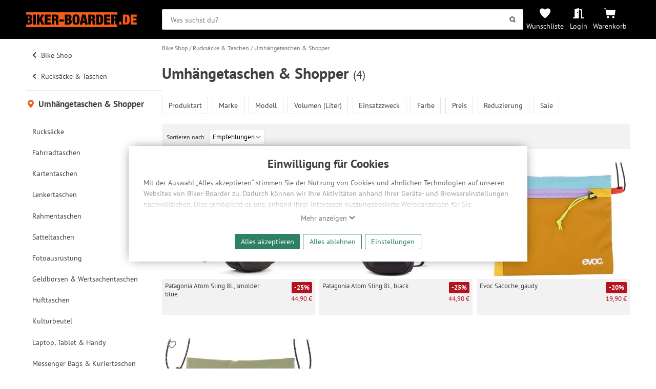

--- FILE ---
content_type: text/html; charset=UTF-8
request_url: https://www.biker-boarder.de/bike-shop/rucksaecke-taschen/umhaengetaschen-shopper
body_size: 15981
content:
<!doctype html>
<html lang="de-DE" class="show_navigation_layer__state">
<head>
    <link rel="preconnect" href="https://img.biker-boarder.de/">

<link  rel="preload" href="/assets/fonts/pt-sans-v11-latin_latin-ext-regular.woff2" as="font" type="font/woff2" crossorigin="anonymous">
<link  rel="preload" href="/assets/css/fonts-1302691aaf.css" as="style">
<link  rel="preload" href="/assets/css/base-9c76be0751.css" as="style">
    <meta charset="utf-8">
    <meta name="viewport" content="width=device-width,minimum-scale=1,initial-scale=1">
    <meta name="google-site-verification" content="5Bwvx0vOA6vaoQppfS-S1cfyU28VWa-3oAwyV0Wrrfc"/>
    <meta name="yandex-verification" content="cdf07a59142369bb" />
    <link rel="canonical" href="https://www.biker-boarder.de/bike-shop/rucksaecke-taschen/umhaengetaschen-shopper">

    <link rel="mask-icon" href="/safari-pinned-tab.svg" color="#fc5f18">
<meta name="msapplication-TileColor" content="#fc5f18">
<meta name="msapplication-config" content="/browserconfig.xml">
<meta name="theme-color" content="#fc5f18">

    <link href="/assets/css/fonts-1302691aaf.css" rel="stylesheet">

        
    
    
    
    
    
    
    
    
    
    
        <link rel="stylesheet" href="/assets/css/layout/nav-spinner-7aabb4c8ab.css" />
<link rel="stylesheet" href="/assets/css/layout/header-navigation-2abbff9ee9.css" />
<link rel="stylesheet" href="/assets/css/layout/header-02153b602b.css" />
<link rel="stylesheet" href="/assets/css/layout/layout-31a7263de0.css" />
<link rel="stylesheet" href="/assets/css/component/alert-027d120b6b.css" />
<link rel="stylesheet" href="/assets/css/component/manufacturer-eb7f121835.css" />
<link rel="stylesheet" href="/assets/css/component/status-bcc957afbf.css" />
<link rel="stylesheet" href="/assets/css/component/discount-23da29f691.css" />
<link rel="stylesheet" href="/assets/css/component/button-e583c4a3ea.css" />
<link rel="stylesheet" href="/assets/css/component/icons-a976f110ff.css" />
<link rel="stylesheet" href="/assets/css/base-9c76be0751.css" />
<link rel="stylesheet" href="/assets/css/module/trustedshops-47b256cb76.css" />
<link rel="stylesheet" href="/assets/css/layout/footer-14c962e867.css" />
<link rel="stylesheet" href="/assets/css/module/product-image-carousel-37dc9ce8c6.css" />
<link rel="stylesheet" href="/assets/css/module/wish-900b83aa9c.css" />
<link rel="stylesheet" href="/assets/css/module/price-coupon-2ffb2f18ae.css" />
<link rel="stylesheet" href="/assets/css/module/articlebox-5ffd6349b9.css" />
<link rel="stylesheet" href="/assets/css/module/article-list-ext-d41d8cd98f.css" />
<link rel="stylesheet" href="/assets/css/module/article-list-90b80f7601.css" />
<link rel="stylesheet" href="/assets/css/module/product-list-ext-d41d8cd98f.css" />
<link rel="stylesheet" href="/assets/css/module/product-list-ccf52f3d92.css" />
<link rel="stylesheet" href="/assets/css/module/filter-facets-30d2230b11.css" />
<link rel="stylesheet" href="/assets/css/module/modal-filter-range-e6f2f4e9bc.css" />
<link rel="stylesheet" href="/assets/css/module/modal-filter-c682895ab0.css" />
<link rel="stylesheet" href="/assets/css/layout/breadcrumb-8725986c22.css" />
<link rel="stylesheet" href="/assets/css/layout/user-navigation-f16955c132.css" />
<link rel="stylesheet" href="/assets/css/layout/main-navigation-ac0adce1d0.css" />
<link rel="stylesheet" href="/assets/css/layout/navigation-b52b6b678c.css" />
<link rel="stylesheet" href="/assets/css/layout/navigation-layer-2a88e9d5ec.css" />
<link rel="stylesheet" href="/assets/css/module/form-34dbcf6046.css" />
<link rel="stylesheet" href="/assets/css/module/modal-d8de5de2b1.css" />
<link rel="stylesheet" href="/assets/css/module/privacy_consent-b13c011f1d.css" />
<link rel="stylesheet" href="/assets/css/module/search-e4886f69c7.css" />
<link rel="stylesheet" href="/assets/css/cms/templates/cms-content-8a0f4056b5.css" />
<link rel="stylesheet" href="/assets/css/module/catalog-04268508fc.css" />
    
        
    

        
            <script type="application/ld+json">
     {
      "@context": "http://www.schema.org",
      "@type": ["SportingGoodsStore","BikeStore"],
      "name": "BIKER-BOARDER",
      "url": "https://www.biker-boarder.de",
      "logo": "https://img.biker-boarder.de/bb/biker_boarder_logo_typo.svg",
      "image": "https://img.biker-boarder.de/bb/foto_laden.jpg",
      "description": "Wir verkaufen Bikes, E-Bikes, Boards, Ski, sowie die passende Bekleidung und Protection für deine nächsten Abenteuer!",
      "priceRange": "$$$",
      "telephone": "+49 371 4006770",
      "address": {
        "@type": "PostalAddress",
        "streetAddress": "Zwickauer Straße 73",
        "addressLocality": "Chemnitz",
        "addressRegion": "Deutschland",
        "postalCode": "09112",
        "addressCountry": "Deutschland"
      },
      "geo": {
        "@type": "GeoCoordinates",
        "latitude": "50.826782",
        "longitude": "12.909837"
      },
      "hasMap": "https://goo.gl/maps/vBn2p5qssuC2",
      "openingHours": "Mo, Tu, We, Th, Fr 10:00-17:00",
      "contactPoint": {
        "@type": "ContactPoint",
        "contactType": "customer support",
        "telephone": "+49 371 4006770"
      }
    }
</script>
                <script type="application/ld+json">
    {
        "@context":"http:\/\/schema.org",
        "@type":"Website",
        "name":"BIKER-BOARDER - Onlineshop",
        "url":"http:\/\/www.biker-boarder.de\/",
        "sameAs":[
            "https:\/\/www.facebook.com\/bikerboarder",
            "https:\/\/twitter.com\/biker_boarder",
            "https:\/\/plus.google.com\/114412814901938033738"
        ]
    }
</script>
                    <link rel="next" href="">
                <link rel="prev" href="">
            <meta name="description" content="Umhängetaschen &amp; Shopper - alle Top-Marken bei Biker-Boarder.de"/>
    <meta property="og:description" content="Umhängetaschen &amp; Shopper - alle Top-Marken bei Biker-Boarder.de"/>
    <meta property="og:title" content="Umhängetaschen &amp; Shopper"/>
    <meta property="og:url" content="https://www.biker-boarder.de/bike-shop/rucksaecke-taschen/umhaengetaschen-shopper"/>
    <meta property="og:type" content="website"/>

    <title>Umhängetaschen &amp; Shopper | BIKER-BOARDER.DE</title>
</head>
<body class="page" >
        <!-- deactivated GDPR Matomo Tracking -->
        <!-- deactivated GDPR GoogleAds Tracking -->
        <!-- deactivated GDPR MicrosoftAds Tracking -->
        <!-- deactivated GDPR Facebook Tracking -->

    <header class="header" id="header-search-trigger">
        <div class="header__content wrapper">

            <a href="https://www.biker-boarder.de/" class="home__icon" accesskey="0" aria-label="Zur Startseite von Biker-Boarder">
                <svg xmlns="http://www.w3.org/2000/svg" xmlns:xlink="http://www.w3.org/1999/xlink" id="logo-bb" x="0px" y="0px" viewBox="0 0 209.8 28.1" enable-background="new 0 0 209.8 28.1" xml:space="preserve" preserveAspectRatio="xMinYMin" role="img" class=" bb-logo">
    <title>Biker-Boarder</title>
    <path d="M96.2,10.6c0,0.8,0.1,1.9,0.1,3.2c0,1.3,0,2.3-0.1,3.2c0,0.8-0.1,1.5-0.2,2  c-0.1,0.5-0.3,0.8-0.5,1c-0.2,0.2-0.5,0.3-0.9,0.3c-0.4,0-0.7-0.1-0.9-0.3c-0.2-0.2-0.4-0.5-0.5-1c-0.1-0.5-0.2-1.2-0.2-2  c0-0.8-0.1-1.9-0.1-3.2c0-1.3,0-2.3,0.1-3.2c0-0.8,0.1-1.5,0.2-2c0.1-0.5,0.3-0.8,0.5-1c0.2-0.2,0.5-0.3,0.9-0.3  c0.4,0,0.7,0.1,0.9,0.3c0.2,0.2,0.4,0.5,0.5,1C96.1,9.1,96.2,9.8,96.2,10.6z M123.6,7.9l-0.9,0l0,4.4l1,0c0.7,0,1.2-0.2,1.6-0.6  c0.3-0.4,0.5-1,0.5-1.6c0-0.8-0.2-1.4-0.5-1.7C124.9,8.1,124.4,7.9,123.6,7.9z M109.3,8.2l-1.3,8l2.7,0L109.3,8.2L109.3,8.2z   M54.3,7.9l-0.9,0l0,4.4l1,0c0.7,0,1.2-0.2,1.6-0.6c0.3-0.4,0.5-1,0.5-1.6c0-0.8-0.2-1.4-0.5-1.7C55.6,8.1,55.1,7.9,54.3,7.9z   M80.7,11.2c0.3-0.4,0.4-0.8,0.4-1.3c0-0.5-0.1-1-0.4-1.4c-0.3-0.4-0.7-0.6-1.2-0.6l-1.2,0l0,3.9l1.2,0  C80.1,11.8,80.5,11.6,80.7,11.2z M79.7,15.1l-1.4,0l0,4.6l1.4,0c0.5,0,0.9-0.2,1.2-0.6c0.4-0.4,0.5-1,0.5-1.8c0-0.7-0.2-1.3-0.5-1.7  C80.6,15.3,80.2,15.1,79.7,15.1z M3.7,15.1l0,4.6l1.4,0c0.5,0,0.9-0.2,1.2-0.6c0.4-0.4,0.5-1,0.5-1.8c0-0.7-0.2-1.3-0.5-1.7  s-0.8-0.6-1.2-0.6L3.7,15.1z M172.6,23.2l0,4.9L0,28.1l0-4.9l6.2,0c1,0,1.9-0.1,2.6-0.4c0.7-0.3,1.3-0.7,1.8-1.1  c0.4-0.5,0.8-1.1,1-1.8c0.2-0.7,0.3-1.4,0.3-2.2c0-0.5-0.1-1-0.2-1.5c-0.1-0.5-0.3-0.9-0.6-1.3c-0.3-0.4-0.6-0.7-1.1-1  c-0.4-0.3-1-0.4-1.6-0.5l0-0.1c0.5-0.1,1-0.3,1.3-0.6c0.4-0.3,0.7-0.6,0.9-1s0.4-0.8,0.5-1.3c0.1-0.5,0.2-0.9,0.2-1.4  c0-1.4-0.4-2.6-1.3-3.4C9.3,4.8,8,4.4,6.2,4.4L0,4.4l0-4.3L172.6,0l0,5.5c-0.4-0.3-0.8-0.6-1.3-0.8c-0.7-0.2-1.5-0.4-2.4-0.4l-7.7,0  l0,18.8l4.9,0l0-7.5l1.3,0c0.3,0,0.5,0,0.8,0.1c0.2,0.1,0.4,0.2,0.5,0.4c0.1,0.2,0.2,0.5,0.3,0.8c0.1,0.4,0.1,0.8,0.1,1.3l0,1.3  c0,0.2,0,0.4,0,0.8c0,0.3,0,0.6,0.1,1c0,0.3,0.1,0.7,0.1,1c0.1,0.3,0.2,0.6,0.3,0.9L172.6,23.2z M18.5,23.2l0-18.8l-4.9,0l0,18.8  L18.5,23.2z M34.8,23.2l-5.3-10.6l4.7-8.2l-5.2,0l-3.6,7.2h-0.1l0-7.2l-4.9,0l0,18.8l4.9,0l0-5l1-1.6l2.9,6.6L34.8,23.2z M46.7,23.2  l0-4l-6.5,0l0-3.7l5.9,0l0-3.9l-5.9,0l0-3.2l6.2,0l0-4l-11.2,0l0,18.8L46.7,23.2z M62,23.2l0-0.3c-0.2-0.1-0.3-0.2-0.3-0.3  c-0.1-0.1-0.1-0.2-0.2-0.3c-0.1-0.1-0.1-0.3-0.1-0.4c0-0.2-0.1-0.4-0.1-0.6c0-0.2,0-0.5,0-0.8c0-0.3,0-0.5,0-0.8l0-1.6  c0-1.3-0.2-2.3-0.7-3c-0.4-0.7-1.2-1.1-2.4-1.2l0-0.1c1.1-0.2,1.9-0.7,2.5-1.4c0.5-0.8,0.8-1.8,0.8-3.1c0-0.7-0.1-1.4-0.3-2  c-0.2-0.6-0.5-1.1-0.9-1.6c-0.4-0.4-0.9-0.8-1.6-1c-0.7-0.2-1.5-0.4-2.4-0.4l-7.7,0l0,18.8l4.9,0l0-7.5l1.3,0c0.3,0,0.5,0,0.8,0.1  c0.2,0.1,0.4,0.2,0.5,0.4c0.1,0.2,0.2,0.5,0.3,0.8c0.1,0.4,0.1,0.8,0.1,1.3l0,1.3c0,0.2,0,0.4,0,0.8c0,0.3,0,0.6,0.1,1  c0,0.3,0.1,0.7,0.1,1c0.1,0.3,0.2,0.6,0.3,0.9L62,23.2z M71.4,17.6l0-4l-8.2,0l0,4L71.4,17.6z M86.6,17.6c0-0.5-0.1-1-0.2-1.5  c-0.1-0.5-0.3-0.9-0.6-1.3c-0.3-0.4-0.6-0.7-1.1-1c-0.4-0.3-1-0.4-1.6-0.5l0-0.1c0.5-0.1,1-0.3,1.3-0.6c0.4-0.3,0.7-0.6,0.9-1  c0.2-0.4,0.4-0.8,0.5-1.3C86,10,86,9.6,86,9.1c0-1.4-0.4-2.6-1.3-3.4s-2.1-1.3-3.9-1.3l-7.4,0l0,18.8l7.4,0c1,0,1.9-0.1,2.6-0.4  c0.7-0.3,1.3-0.7,1.8-1.1c0.4-0.5,0.8-1.1,1-1.8C86.4,19.2,86.6,18.4,86.6,17.6z M101.3,13.8c0-1.8-0.1-3.3-0.3-4.5  c-0.2-1.2-0.6-2.2-1.1-3c-0.5-0.8-1.2-1.4-2.1-1.7C96.9,4.2,95.9,4,94.6,4c-1.2,0-2.3,0.2-3.2,0.5c-0.9,0.4-1.6,0.9-2.1,1.7  c-0.5,0.8-0.9,1.8-1.1,3c-0.2,1.2-0.3,2.7-0.3,4.5c0,1.8,0.1,3.3,0.3,4.5c0.2,1.2,0.6,2.3,1.1,3c0.5,0.8,1.2,1.3,2.1,1.7  c0.9,0.3,1.9,0.5,3.2,0.5c1.2,0,2.3-0.2,3.2-0.5c0.9-0.3,1.6-0.9,2.1-1.7c0.5-0.8,0.9-1.8,1.1-3C101.2,17,101.3,15.5,101.3,13.8z   M117,23.2l-4.6-18.8l-6.2,0l-4.5,18.8l5.1,0l0.5-3.3l3.9,0l0.5,3.3L117,23.2z M131.3,23.2l0-0.3c-0.2-0.1-0.3-0.2-0.3-0.3  c-0.1-0.1-0.1-0.2-0.2-0.3c-0.1-0.1-0.1-0.3-0.1-0.4c0-0.2-0.1-0.4-0.1-0.6c0-0.2,0-0.5,0-0.8c0-0.3,0-0.5,0-0.8l0-1.6  c0-1.3-0.2-2.3-0.7-3c-0.4-0.7-1.2-1.1-2.4-1.2v-0.1c1.1-0.2,1.9-0.7,2.5-1.4c0.5-0.8,0.8-1.8,0.8-3.1c0-0.7-0.1-1.4-0.3-2  c-0.2-0.6-0.5-1.1-0.9-1.6c-0.4-0.4-0.9-0.8-1.6-1c-0.7-0.2-1.5-0.4-2.4-0.4l-7.7,0l0,18.8l4.9,0l0-7.5l1.3,0c0.3,0,0.5,0,0.8,0.1  c0.2,0.1,0.4,0.2,0.5,0.4c0.1,0.2,0.2,0.5,0.3,0.8c0.1,0.4,0.1,0.8,0.1,1.3l0,1.3c0,0.2,0,0.4,0,0.8c0,0.3,0,0.6,0.1,1  c0,0.3,0.1,0.7,0.1,1c0.1,0.3,0.2,0.6,0.3,0.9L131.3,23.2z M146,13.8c0-1.2,0-2.4-0.1-3.5c-0.1-1.1-0.3-2.1-0.7-3  c-0.4-0.9-1-1.6-1.8-2.1c-0.8-0.5-1.9-0.8-3.3-0.8l-7.1,0l0,18.8l7.1,0c1.4,0,2.5-0.3,3.3-0.8c0.8-0.5,1.4-1.2,1.8-2.1  c0.4-0.9,0.6-1.9,0.7-3C146,16.2,146,15,146,13.8z M159.4,23.2l0-4l-6.5,0l0-3.7l5.9,0l0-3.9l-5.9,0l0-3.2l6.2,0l0-4l-11.2,0l0,18.8  L159.4,23.2z M140.6,8.9c-0.2-0.4-0.4-0.7-0.6-0.8c-0.3-0.1-0.7-0.2-1.1-0.2l-1,0l0,11.8l1,0c0.5,0,0.9-0.1,1.1-0.2  c0.3-0.1,0.5-0.4,0.6-0.8c0.1-0.4,0.2-1,0.3-1.8c0-0.8,0.1-1.8,0.1-3.1c0-1.3,0-2.3-0.1-3.1C140.8,9.9,140.7,9.3,140.6,8.9z   M167.1,7.9l-0.9,0l0,4.4l1,0c0.7,0,1.2-0.2,1.6-0.6c0.3-0.4,0.5-1,0.5-1.6c0-0.8-0.2-1.4-0.5-1.7C168.4,8,167.8,7.9,167.1,7.9z   M4.9,7.9l-1.2,0l0,3.9l1.2,0c0.5,0,0.9-0.2,1.2-0.6c0.3-0.4,0.4-0.8,0.4-1.3c0-0.5-0.1-1-0.4-1.4C5.8,8.1,5.4,7.9,4.9,7.9z   M176.4,18l0,5.2l4.4,0l0-5.2L176.4,18z M196.2,10.2c0.1,1.1,0.1,2.3,0.1,3.5c0,1.2,0,2.4-0.1,3.5c-0.1,1.1-0.3,2.1-0.7,3  c-0.4,0.9-1,1.6-1.8,2.1c-0.8,0.5-1.9,0.8-3.3,0.8l-7.1,0l0-18.8l7.1,0c1.4,0,2.5,0.3,3.3,0.8c0.8,0.5,1.4,1.2,1.8,2.1  C195.8,8.1,196.1,9.1,196.2,10.2z M191.2,13.8c0-1.3,0-2.3-0.1-3.1c0-0.8-0.1-1.4-0.3-1.8c-0.2-0.4-0.4-0.7-0.6-0.8  c-0.3-0.1-0.7-0.2-1.1-0.2l-1,0l0,11.8l1,0c0.5,0,0.9-0.1,1.1-0.2c0.3-0.1,0.5-0.4,0.6-0.8c0.1-0.4,0.2-1,0.3-1.8  C191.2,16,191.2,15,191.2,13.8z M203.3,19.2l0-3.7l5.9,0l0-3.9l-5.9,0l0-3.2l6.2,0l0-4l-11.2,0l0,18.8l11.4,0l0-4L203.3,19.2z"/>
</svg>
            </a>

            <div class="header__bar">
                <div class="header__search">
                        

    

<form class="search__form" action="/search" method="get" target="_top" id="searchform" aria-label="Suche" role="search">
    <input type="search" role="searchbox" aria-label="Suchbegriff" accesskey="2" class="search__input data-input" name="q" placeholder="Was suchst du?" id="searchfield" value=""/>
    <button id="search-submit" class="button submit" aria-label="Suchen">
        <svg xmlns="http://www.w3.org/2000/svg" width="85" height="85" viewBox="0 0 85 85" preserveAspectRatio="xMinYMin" role="img" class=" icon search" aria-hidden="true"><title>Suchen</title>
    
    <path d="M66.5 55.9c3.2-5 5.1-10.9 5.1-17.3 0-17.8-14.4-32.2-32.2-32.2S7.2 20.8 7.2 38.6c0 17.8 14.4 32.2 32.2 32.2 6 0 11.6-1.7 16.4-4.5l12.9 13.6 10.8-10.2L66.5 55.9zM39.4 55.6c-9.4 0-17-7.6-17-17s7.6-17 17-17 17 7.6 17 17S48.8 55.6 39.4 55.6z"/>
</svg>
    </button>
</form>
                </div>
                <div class="header__navigation">
                    <a id="search-top-menu" class="header__navigation__item navigation__item--search" title="Suche" onclick="showSearch()">
                        <svg xmlns="http://www.w3.org/2000/svg" width="85" height="85" viewBox="0 0 85 85" preserveAspectRatio="xMinYMin" role="img" class=" header__navigation__icon" aria-hidden="true">
    <title>Symbol einer Lupe</title>
    <path d="M66.5 55.9c3.2-5 5.1-10.9 5.1-17.3 0-17.8-14.4-32.2-32.2-32.2S7.2 20.8 7.2 38.6c0 17.8 14.4 32.2 32.2 32.2 6 0 11.6-1.7 16.4-4.5l12.9 13.6 10.8-10.2L66.5 55.9zM39.4 55.6c-9.4 0-17-7.6-17-17s7.6-17 17-17 17 7.6 17 17S48.8 55.6 39.4 55.6z"/>
</svg>
                    </a>
                    <a href="https://www.biker-boarder.de/wunschliste" class="header__navigation__item navigation__item--whishlist" title="Wunschliste">
                        <svg xmlns="http://www.w3.org/2000/svg" viewBox="0 0 32 32" width="32" height="32" fill="currentcolor" preserveAspectRatio="xMinYMin" role="img" class=" header__navigation__icon" aria-hidden="true">
    <title>Symbol eines Herzens</title>
    <path d="M0 10 C0 6, 3 2, 8 2 C12 2, 15 5, 16 6 C17 5, 20 2, 24 2 C30 2, 32 6, 32 10 C32 18, 18 29, 16 30 C14 29, 0 18, 0 10"/>
</svg>
                        <label class="header__navigation__label">Wunschliste</label>
                    </a>
                    <a
                            href="https://www.biker-boarder.de/account"
                            class="header__navigation__item navigation__item--account"
                            title=" Login "
                    >
                                                    <svg xmlns="http://www.w3.org/2000/svg" xmlns:xlink="http://www.w3.org/1999/xlink" focusable="false" x="0px" y="0px" viewBox="0 0 640 640" style="enable-background:new 0 0 640 640" xml:space="preserve" preserveAspectRatio="xMinYMin" role="img" class=" header__navigation__icon" aria-hidden="true">
    <title>Symbol einer halb geöffneten Tür</title>
    <path d="M624,549h-80V140.4c0-27.3-21.5-49.5-48-49.5H384v64h96v458h144c8.8,0,16-7.2,16-16v-32C640,556.2,632.8,549,624,549z   M312.2,28l-192,49.7C106,81.4,96,94.7,96,109.9V549H16c-8.8,0-16,7.2-16,16v32c0,8.8,7.2,16,16,16h336V60.2  C352,38.6,332.4,22.8,312.2,28z M264,315c-13.2,0-24-14.3-24-32s10.8-32,24-32c13.2,0,24,14.3,24,32S277.2,315,264,315z"/>
</svg>
                            <label class="header__navigation__label">Login</label>
                                            </a>

                                        <a href="https://www.biker-boarder.de/cart/show" class="header__navigation__item navigation__item--cart" title="Warenkorb">
                        <svg xmlns="http://www.w3.org/2000/svg" xmlns:xlink="http://www.w3.org/1999/xlink" x="0px" y="0px" viewBox="0 0 128 128" enable-background="new 0 0 128 128" xml:space="preserve" preserveAspectRatio="xMinYMin" role="img" class=" header__navigation__icon" aria-hidden="true">
    <title>Symbol Einkaufswagen</title>
    <path d="M0,8.536h21.335l4.268,17.067H128l-8.536,59.732H25.598L14.936,17.067H0V8.536z M42.665,93.866  c-7.069,0-12.799,5.73-12.799,12.799c0,7.069,5.73,12.799,12.799,12.799s12.799-5.73,12.799-12.799  C55.464,99.596,49.733,93.866,42.665,93.866C42.665,93.866,42.665,93.866,42.665,93.866 M102.397,93.866  c-7.069,0-12.799,5.73-12.799,12.799c0,7.069,5.73,12.799,12.799,12.799c7.069,0,12.799-5.73,12.799-12.799  C115.196,99.596,109.465,93.866,102.397,93.866L102.397,93.866"/>
</svg>
                                                <label class="header__navigation__label">Warenkorb</label>
                    </a>
                    <a class="header__navigation__item navigation__item--navigation show_navigation_layer__state" title="Navigation" onclick="watchNavStatus()">
                        <span class="header__navigation__icon nav-spinner">
                            <span class="spinner --1"></span>
                            <span class="spinner --2"></span>
                            <span class="spinner --3"></span>
                        </span>
                    </a>
                </div>
            </div>
        </div>
    </header>

    

    


<div id="privacymodal" class="modal bb-modal__layer open">
    <div class="bb-modal">
        
        <div class="bb-modal__content">
                        <div class="privacy-consent__wrapper">
                <h2 class="privacy-consent__title">Einwilligung für Cookies</h2>
                <div class="privacy-consent__content">
                    <input class="privacy-message__flag" type="checkbox" name="cookie-notification__flag" id="cookie-notification__flag"/>
                    <p class="privacy-message initial-overlay">
                        Mit der Auswahl „Alles akzeptieren“ stimmen Sie der Nutzung von Cookies und ähnlichen Technologien auf unseren
                        Websites von Biker-Boarder zu. Dadurch können wir Ihre Aktivitäten anhand Ihrer Geräte- und Browsereinstellungen
                        nachvollziehen. Dies ermöglicht es uns, anhand ihrer Interessen nutzungsbasierte Werbeanzeigen für Sie bereitzustellen
                        sowie Funktionalitäten unserer Website sicherzustellen und stetig zu verbessern. Dabei werden Ihre
                        Daten auch an Drittanbieter und Werbepartner weitergegeben. Die Verarbeitung erfolgt ausschließlich zum Zwecke
                        der Einbindung von Streaming-Inhalten und der Durchführung von statistischer Analyse, Reichweitenmessungen,
                        Produktempfehlungen und nutzungsbasierter Werbung. Informationen zu den einzelnen Funktionen, den Drittanbietern
                        und der Speicherdauer finden Sie unter Einstellungen. Diese Einwilligung ist freiwillig, für die Nutzung
                        unserer Website nicht erforderlich und gilt, bis sie widerrufen wird. Sie können Ihre Einwilligung unter
                        Einstellungen lediglich für bestimmte Drittanbieter erteilen und jederzeit für die Zukunft widerrufen.
                    </p>
                    <div class="privacy-message__trigger-wrapper">
                        <label for="cookie-notification__flag" class="privacy-message__trigger show-less">Ausblenden <svg xmlns="http://www.w3.org/2000/svg" viewBox="0 0 32 32" width="32" height="32" fill="currentcolor" preserveAspectRatio="xMinYMin" role="img" class=" icon" aria-hidden="true">
    <title>Symbol Pfeil nach oben</title>
    <path d="M1 20 L16 6 L31 20 L27 24 L16 14 L5 24 z"/>
</svg></label>
                        <label for="cookie-notification__flag" class="privacy-message__trigger show-more">Mehr anzeigen <svg xmlns="http://www.w3.org/2000/svg" viewBox="0 0 32 32" width="32" height="32" fill="currentcolor" preserveAspectRatio="xMinYMin" role="img" class=" icon" aria-hidden="true">
    <title>Symbol Pfeil nach unten</title>
    <path d="M1 12 L16 26 L31 12 L27 8 L16 18 L5 8 z"/>
</svg></label>
                    </div>
                </div>
                <div class="privacy-consent__button-wrapper">
                                        
    <form name="approve_all" method="post" action="/privacy/consent" class="approve-button">
                    <div><button type="submit" id="approve_all_all" name="approve_all[all]" class="button primary">Alles akzeptieren</button></div><div><button type="submit" id="approve_all_nothing" name="approve_all[nothing]" class="button primary outline">Alles ablehnen</button></div>        <input type="hidden" id="approve_all_r" name="approve_all[r]" class="data-input" value="/bike-shop/rucksaecke-taschen/umhaengetaschen-shopper" />
                    <input type="hidden" id="approve_all__token" name="approve_all[_token]" class="data-input" value="7841b171421ed2013801686d09c55f24.H_l_Hlbyliur2Q1jDzqiBdXP4RLbjbcBdnO_s2qZyFs.d6o3aGOdz1HdjEJVX2D2QO2erSLv_fw5FTXq4Q_7oAoyugVYHcX1SMC7XA" />
            
                    </form>
                    <button class="button primary outline privacy-settings" onclick="showPrivacySettings()">Einstellungen</button>
                </div>
            </div>
                </div>
    </div>
</div>

    <script></script>


<div class="page__content">
    <aside class="navigation__aside" aria-label="Navigation">
            

<div class="navigation__layer show_navigation_layer__state">
        
    
    

<section class="navigation" aria-label="Navigation" accesskey="1" tabindex="0">
    <nav class="main_navigation" role="navigation" aria-label="Hauptnavigation">
                                                                                                
                    <ol class="main_branch">
                                                        
                                            <li class="list_entry previous">
                            <a href="/bike-shop" class="link navigation_entry_link">
                                <svg xmlns="http://www.w3.org/2000/svg" viewBox="0 0 320 512" preserveAspectRatio="xMinYMin" role="img" class=" icon arrow" aria-hidden="true">
    <title>Symbol Pfeil nach links</title>
    <path d="M34.5 239L228.9 44.7c9.4-9.4 24.6-9.4 33.9 0l22.7 22.7c9.4 9.4 9.4 24.5 0 33.9L131.5 256l154 154.8c9.3 9.4 9.3 24.5 0 33.9l-22.7 22.7c-9.4 9.4-24.6 9.4-33.9 0L34.5 273c-9.4-9.4-9.4-24.6 0-33.9z"/>
</svg>
                                Bike Shop
                            </a>
                        </li>
                                                                            
                                            <li class="list_entry previous">
                            <a href="/bike-shop/rucksaecke-taschen" class="link navigation_entry_link">
                                <svg xmlns="http://www.w3.org/2000/svg" viewBox="0 0 320 512" preserveAspectRatio="xMinYMin" role="img" class=" icon arrow" aria-hidden="true">
    <title>Symbol Pfeil nach links</title>
    <path d="M34.5 239L228.9 44.7c9.4-9.4 24.6-9.4 33.9 0l22.7 22.7c9.4 9.4 9.4 24.5 0 33.9L131.5 256l154 154.8c9.3 9.4 9.3 24.5 0 33.9l-22.7 22.7c-9.4 9.4-24.6 9.4-33.9 0L34.5 273c-9.4-9.4-9.4-24.6 0-33.9z"/>
</svg>
                                Rucksäcke &amp; Taschen
                            </a>
                        </li>
                                                                            
                                            <li class="list_entry current">
                            <a href="/bike-shop/rucksaecke-taschen/umhaengetaschen-shopper" class="link current__title" aria-current="page">
                                <svg xmlns="http://www.w3.org/2000/svg" viewBox="0 0 32 32" width="32" height="32" fill="currentcolor" preserveAspectRatio="xMinYMin" role="img" class=" icon" aria-hidden="true">
    <title>Symbol eines Markers, der den aktuellen Standort anzeigt</title>
    <path d="M4 12 A12 12 0 0 1 28 12 C28 20, 16 32, 16 32 C16 32, 4 20 4 12 M11 12 A5 5 0 0 0 21 12 A5 5 0 0 0 11 12 Z"/>
</svg> Umhängetaschen &amp; Shopper
                            </a>
                                                    </li>
                                                </ol>
        
                    <ol class="siblings_branch">
                                                        
                    <li class="list_entry">
                        <a href="/bike-shop/rucksaecke-taschen/rucksaecke" class="link navigation_entry_link ">
                            Rucksäcke
                            
                        </a>
                    </li>
                                                        
                    <li class="list_entry">
                        <a href="/bike-shop/rucksaecke-taschen/fahrradtaschen" class="link navigation_entry_link ">
                            Fahrradtaschen
                            
                        </a>
                    </li>
                                                        
                    <li class="list_entry">
                        <a href="/bike-shop/rucksaecke-taschen/kartentaschen" class="link navigation_entry_link ">
                            Kartentaschen
                            
                        </a>
                    </li>
                                                        
                    <li class="list_entry">
                        <a href="/bike-shop/rucksaecke-taschen/lenkertaschen" class="link navigation_entry_link ">
                            Lenkertaschen
                            
                        </a>
                    </li>
                                                        
                    <li class="list_entry">
                        <a href="/bike-shop/rucksaecke-taschen/rahmentaschen" class="link navigation_entry_link ">
                            Rahmentaschen
                            
                        </a>
                    </li>
                                                        
                    <li class="list_entry">
                        <a href="/bike-shop/rucksaecke-taschen/satteltaschen" class="link navigation_entry_link ">
                            Satteltaschen
                            
                        </a>
                    </li>
                                                        
                    <li class="list_entry">
                        <a href="/bike-shop/rucksaecke-taschen/fotoausruestung" class="link navigation_entry_link ">
                            Fotoausrüstung
                            
                        </a>
                    </li>
                                                        
                    <li class="list_entry">
                        <a href="/bike-shop/rucksaecke-taschen/geldboersen-wertsachentaschen" class="link navigation_entry_link ">
                            Geldbörsen &amp; Wertsachentaschen
                            
                        </a>
                    </li>
                                                        
                    <li class="list_entry">
                        <a href="/bike-shop/rucksaecke-taschen/huefttaschen-getraenkegurte" class="link navigation_entry_link ">
                            Hüfttaschen
                            
                        </a>
                    </li>
                                                        
                    <li class="list_entry">
                        <a href="/bike-shop/rucksaecke-taschen/kulturbeutel" class="link navigation_entry_link ">
                            Kulturbeutel
                            
                        </a>
                    </li>
                                                        
                    <li class="list_entry">
                        <a href="/bike-shop/rucksaecke-taschen/laptop-tablet-handy" class="link navigation_entry_link ">
                            Laptop, Tablet &amp; Handy
                            
                        </a>
                    </li>
                                                        
                    <li class="list_entry">
                        <a href="/bike-shop/rucksaecke-taschen/messenger-bags-kuriertaschen" class="link navigation_entry_link ">
                            Messenger Bags &amp; Kuriertaschen
                            
                        </a>
                    </li>
                                                        
                    <li class="list_entry">
                        <a href="/bike-shop/rucksaecke-taschen/regenhuellen" class="link navigation_entry_link ">
                            Regenhüllen
                            
                        </a>
                    </li>
                                                        
                    <li class="list_entry">
                        <a href="/bike-shop/rucksaecke-taschen/reise-transport" class="link navigation_entry_link ">
                            Reise &amp; Transport
                            
                        </a>
                    </li>
                                                        
                    <li class="list_entry">
                        <a href="/bike-shop/rucksaecke-taschen/trinkblasen-systeme" class="link navigation_entry_link  has_children ">
                            Trinkblasen &amp; Zubehör
                                                            <svg xmlns="http://www.w3.org/2000/svg" viewBox="0 0 320 512" preserveAspectRatio="xMinYMin" role="img" class=" icon arrow" aria-hidden="true">
    <title>Symbol Pfeil nach rechts</title>
    <path d="M285.5 273L91.1 467.3c-9.4 9.4-24.6 9.4-33.9 0l-22.7-22.7c-9.4-9.4-9.4-24.5 0-33.9L188.5 256 34.5 101.3c-9.3-9.4-9.3-24.5 0-33.9l22.7-22.7c9.4-9.4 24.6-9.4 33.9 0L285.5 239c9.4 9.4 9.4 24.6 0 33.9z"/>
</svg>
                            
                        </a>
                    </li>
                                                        
                    <li class="list_entry">
                        <a href="/bike-shop/rucksaecke-taschen/kleinteile" class="link navigation_entry_link ">
                            Kleinteile
                            
                        </a>
                    </li>
                
                                            </ol>
            </nav>

    <nav class="user_navigation" role="navigation" aria-label="Benutzernavigation">
        <ol>
            <li class="list_entry">
                <a class="link" href="https://www.biker-boarder.de/account">
                                            <svg xmlns="http://www.w3.org/2000/svg" xmlns:xlink="http://www.w3.org/1999/xlink" focusable="false" x="0px" y="0px" viewBox="0 0 640 640" style="enable-background:new 0 0 640 640" xml:space="preserve" preserveAspectRatio="xMinYMin" role="img" class=" icon" aria-hidden="true">
    <title>Symbol einer halb geöffneten Tür</title>
    <path d="M624,549h-80V140.4c0-27.3-21.5-49.5-48-49.5H384v64h96v458h144c8.8,0,16-7.2,16-16v-32C640,556.2,632.8,549,624,549z   M312.2,28l-192,49.7C106,81.4,96,94.7,96,109.9V549H16c-8.8,0-16,7.2-16,16v32c0,8.8,7.2,16,16,16h336V60.2  C352,38.6,332.4,22.8,312.2,28z M264,315c-13.2,0-24-14.3-24-32s10.8-32,24-32c13.2,0,24,14.3,24,32S277.2,315,264,315z"/>
</svg> Mein Konto
                                    </a>
            </li>
            <li class="list_entry">
                <a class="link" href="https://www.biker-boarder.de/wunschliste">
                    <svg xmlns="http://www.w3.org/2000/svg" viewBox="0 0 32 32" width="32" height="32" fill="currentcolor" preserveAspectRatio="xMinYMin" role="img" class=" icon" aria-hidden="true">
    <title>Symbol eines Herzens</title>
    <path d="M0 10 C0 6, 3 2, 8 2 C12 2, 15 5, 16 6 C17 5, 20 2, 24 2 C30 2, 32 6, 32 10 C32 18, 18 29, 16 30 C14 29, 0 18, 0 10"/>
</svg> Wunschliste
                </a>
            </li>
            <li class="list_entry">
                <a class="link" href="https://www.biker-boarder.de/account/orders">
                    <svg xmlns="http://www.w3.org/2000/svg" viewBox="0 0 32 32" width="32" height="32" fill="currentcolor" preserveAspectRatio="xMinYMin" role="img" class=" icon" aria-hidden="true">
    <title>Symbol für eine Aufzählungsliste</title>
    <path d="M3 8 A3 3 0 0 0 9 8 A3 3 0 0 0 3 8 M12 6 L28 6 L28 10 L12 10z M3 16 A3 3 0 0 0 9 16 A3 3 0 0 0 3 16 M12 14 L28 14 L28 18 L12 18z M3 24 A3 3 0 0 0 9 24 A3 3 0 0 0 3 24 M12 22 L28 22 L28 26 L12 26z"/>
</svg> Aufträge &amp; Bestellungen
                </a>
            </li>
            <li class="list_entry">
                <a class="link" href="https://www.biker-boarder.de/account/address">
                    <svg xmlns="http://www.w3.org/2000/svg" viewBox="0 0 32 32" width="32" height="32" fill="currentcolor" preserveAspectRatio="xMinYMin" role="img" class=" icon" aria-hidden="true">
    <title>Symbol eines Markers, der den aktuellen Standort anzeigt</title>
    <path d="M4 12 A12 12 0 0 1 28 12 C28 20, 16 32, 16 32 C16 32, 4 20 4 12 M11 12 A5 5 0 0 0 21 12 A5 5 0 0 0 11 12 Z"/>
</svg> Adressen
                </a>
            </li>
            <li class="list_entry">
                <a class="link" href="https://www.biker-boarder.de/account/return-landing">
                    <svg xmlns="http://www.w3.org/2000/svg" viewBox="0 0 640 512" preserveAspectRatio="xMinYMin" role="img" class=" icon" aria-hidden="true">
    <title>Symbol eines LKW, der nach links fährt</title>
    <path d="M16,352h16v-108.1c0-12.7,5.1-24.9,14.1-33.9l99.9-99.9c9-9,21.2-14.1,33.9-14.1h44.1v-48C224,21.5,245.5,0,272,0h256C554.5,0,576,21.5,576,48v48h56c4.4,0,8,3.6,8,8v16c0,4.4-3.6,8-8,8h-272c-4.4,0-8,3.6-8,8v16c0,4.4,3.6,8,8,8h240c4.4,0,8,3.6,8,8v16c0,4.4-3.6,8-8,8h-208c-4.4,0-8,3.6-8,8v16c0,4.4,3.6,8,8,8h240c4.4,0,8,3.6,8,8v16c0,4.4-3.6,8-8,8h-208c-4.4,0-8,3.6-8,8v16c0,4.4,3.6,8,8,8h152v128c0,53-43,96-96,96s-96-43-96-96h-128c0,53-43,96-96,96s-96-43-96-96H16c-8.8,0-16-7.2-16-16v-32c0-8.8,7.2-16,16-16ZM480,464c26.5,0,48-21.5,48-48s-21.5-48-48-48-48,21.5-48,48,21.5,48,48,48ZM160,464c26.5,0,48-21.5,48-48s-21.5-48-48-48-48,21.5-48,48,21.5,48,48,48ZM80,256h144v-112h-44.1l-99.9,99.9v12.1Z"/>
</svg> Widerruf anmelden
                </a>
            </li>
            <li class="list_entry">
                <a class="link" href="https://www.biker-boarder.de/account/return-landing">
                    <svg xmlns="http://www.w3.org/2000/svg" viewBox="0 0 512 512" preserveAspectRatio="xMinYMin" role="img" class=" icon" aria-hidden="true">
<!--!Font Awesome Free 6.5.2 by @fontawesome - https://fontawesome.com License - https://fontawesome.com/license/free Copyright 2024 Fonticons, Inc.-->
    <title>Symbol zwei gebogene Pfeile drehen sich im Uhrzeigersinn</title>
    <path d="M370.7 133.3C339.5 104 298.9 88 255.8 88c-77.5 .1-144.3 53.2-162.8 126.9-1.3 5.4-6.1 9.2-11.7 9.2H24.1c-7.5 0-13.2-6.8-11.8-14.2C33.9 94.9 134.8 8 256 8c66.4 0 126.8 26.1 171.3 68.7L463 41C478.1 25.9 504 36.6 504 57.9V192c0 13.3-10.7 24-24 24H345.9c-21.4 0-32.1-25.9-17-41l41.8-41.7zM32 296h134.1c21.4 0 32.1 25.9 17 41l-41.8 41.8c31.3 29.3 71.8 45.3 114.9 45.3 77.4-.1 144.3-53.1 162.8-126.8 1.3-5.4 6.1-9.2 11.7-9.2h57.3c7.5 0 13.2 6.8 11.8 14.2C478.1 417.1 377.2 504 256 504c-66.4 0-126.8-26.1-171.3-68.7L49 471C33.9 486.1 8 475.4 8 454.1V320c0-13.3 10.7-24 24-24z"/>
</svg> Reklamation anmelden
                </a>
            </li>
            <li class="list_entry">
                <a class="link" href="https://www.biker-boarder.de/workshop/appointment/select-address">
                    <svg xmlns="http://www.w3.org/2000/svg" aria-hidden="true" focusable="false" data-prefix="fas" data-icon="tools" class="svg-inline--fa fa-tools fa-w-16 icon" role="img" viewBox="0 0 512 512" preserveAspectRatio="xMinYMin">
    <title>Symbol für Werkzeug, Schraubendreher und Mutterschlüssel kreuzen sich</title>
    <path fill="currentColor" d="M501.1 395.7L384 278.6c-23.1-23.1-57.6-27.6-85.4-13.9L192 158.1V96L64 0 0 64l96 128h62.1l106.6 106.6c-13.6 27.8-9.2 62.3 13.9 85.4l117.1 117.1c14.6 14.6 38.2 14.6 52.7 0l52.7-52.7c14.5-14.6 14.5-38.2 0-52.7zM331.7 225c28.3 0 54.9 11 74.9 31l19.4 19.4c15.8-6.9 30.8-16.5 43.8-29.5 37.1-37.1 49.7-89.3 37.9-136.7-2.2-9-13.5-12.1-20.1-5.5l-74.4 74.4-67.9-11.3L334 98.9l74.4-74.4c6.6-6.6 3.4-17.9-5.7-20.2-47.4-11.7-99.6.9-136.6 37.9-28.5 28.5-41.9 66.1-41.2 103.6l82.1 82.1c8.1-1.9 16.5-2.9 24.7-2.9zm-103.9 82l-56.7-56.7L18.7 402.8c-25 25-25 65.5 0 90.5s65.5 25 90.5 0l123.6-123.6c-7.6-19.9-9.9-41.6-5-62.7zM64 472c-13.2 0-24-10.8-24-24 0-13.3 10.7-24 24-24s24 10.7 24 24c0 13.2-10.7 24-24 24z"/>
</svg> Werkstatttermin
                </a>
            </li>
            <li class="list_entry">
                <a class="link" href="https://www.biker-boarder.de/account/settings">
                    <svg xmlns="http://www.w3.org/2000/svg" viewBox="0 0 32 32" width="32" height="32" fill="currentcolor" preserveAspectRatio="xMinYMin" role="img" class=" icon" aria-hidden="true">
    <title>Symbol eines Zahnrades</title>
    <path d="M14 0 H18 L19 6 L20.707 6.707 L26 3.293 L28.707 6 L25.293 11.293 L26 13 L32 14 V18 L26 19 L25.293 20.707 L28.707 26 L26 28.707 L20.707 25.293 L19 26 L18 32 L14 32 L13 26 L11.293 25.293 L6 28.707 L3.293 26 L6.707 20.707 L6 19 L0 18 L0 14 L6 13 L6.707 11.293 L3.293 6 L6 3.293 L11.293 6.707 L13 6 L14 0 z M16 10 A6 6 0 0 0 16 22 A6 6 0 0 0 16 10"/>
</svg> Einstellungen
                </a>
            </li>
                            <li class="list_entry">
                    <a class="link" href="https://www.biker-boarder.de/account">
                        <svg xmlns="http://www.w3.org/2000/svg" viewBox="0 0 32 32" width="32" height="32" fill="currentcolor" preserveAspectRatio="xMinYMin" role="img" class=" icon" aria-hidden="true">
    <title>Symbol eines Vorhängeschlosses</title>
    <path d="M22 16 L22 12 A6 6 0 0 0 10 12 L10 16 z M4 16 L6 16 L6 12 A10 10 0 0 1 26 12 L26 16 L28 16 L28 30 L4 30 z"/>
</svg> Login
                    </a>
                </li>
                    </ol>
    </nav>
</section>
</div>
<p class="navigation__close__area"></p>
    </aside>
    <main class="main" id="main">
                
<nav class="breadcrumb" role="navigation" aria-label="Brotkrumennavigation">
<ol class="wrapper">
            <li><a href="/bike-shop">Bike Shop</a></li>
            <li><a href="/bike-shop/rucksaecke-taschen">Rucksäcke &amp; Taschen</a></li>
        <li><a href="/bike-shop/rucksaecke-taschen/umhaengetaschen-shopper">Umhängetaschen &amp; Shopper</a></li>
</ol>
</nav>

        
                    
        <h1 class="wrapper category__title">
            Umhängetaschen &amp; Shopper
                                                <small>(4)</small>
                                    </h1>

        <div class="wrapper product__filter">
                                
    
    

    

<div class="filter">

    <section class="filter__choise">

        <ul class="filter__list">
                                                                                            
                
                <li class="filter__item">
                    <label data-modal="facet-kind" class="name">
                        Produktart
                    </label>
                                    </li>
                                                                                                                    
                
                <li class="filter__item">
                    <label data-modal="facet-manufacturer" class="name">
                        Marke
                    </label>
                                    </li>
                                                                                                                    
                
                <li class="filter__item">
                    <label data-modal="facet-model" class="name">
                        Modell
                    </label>
                                    </li>
                                                                                                                    
                
                <li class="filter__item">
                    <label data-modal="facet-attr_float_volumenliter" class="name">
                        Volumen (Liter)
                    </label>
                                    </li>
                                                                                
                
                <li class="filter__item">
                    <label data-modal="facet-attr_rucksackeinsatzzweck" class="name">
                        Einsatzzweck
                    </label>
                                    </li>
                                                                                                                                                                                            
                
                <li class="filter__item">
                    <label data-modal="facet-color_primary" class="name">
                        Farbe
                    </label>
                                    </li>
                                                                                                                    
                
                <li class="filter__item">
                    <label data-modal="facet-price" class="name">
                        Preis
                    </label>
                                    </li>
                                                                                                                    
                
                <li class="filter__item">
                    <label data-modal="facet-discount" class="name">
                        Reduzierung
                    </label>
                                    </li>
                                                                                                                    
                
                <li class="filter__item">
                    <label data-modal="facet-sale" class="name">
                        Sale
                    </label>
                                    </li>
                    </ul>


                    


<div id="facet-kind" class="modal bb-modal__layer close-on-click-outside dark-background">
    <div class="bb-modal">
                    <div class="bb-modal__header">
                                    <h2 class="bb-modal__title">Produktart</h2>
                                            </div>
        
        <div class="bb-modal__content">
                                <form class="modal-filter" method="get" action="/bike-shop/rucksaecke-taschen/umhaengetaschen-shopper" target="_top">
                        <div class="facet">
                                                                                                                            <p class="facet__item">
                                        <input
                                            class="facet__state" type="checkbox"
                                            id="kind0"
                                            name="kind[]"
                                            value="Umhängetasche"
                                                                                    />
                                        <label class="facet__option" for="kind0">
                                                                                        Umhängetasche (4)
                                        </label>
                                    </p>
                                                                                                                                            </div>
                        <div class="button-wrap">
                            <input type="hidden" name="display" value="list"/>
                            <input type="hidden" name="sort" value="0"/>
                            <button class="button primary submit" type="submit">Übernehmen</button>
                            <button class="button secondary modal-close">Abbrechen</button>
                        </div>
                    </form>
                        </div>
    </div>
</div>
                    


<div id="facet-manufacturer" class="modal bb-modal__layer close-on-click-outside dark-background">
    <div class="bb-modal">
                    <div class="bb-modal__header">
                                    <h2 class="bb-modal__title">Marke</h2>
                                            </div>
        
        <div class="bb-modal__content">
                                <form class="modal-filter" method="get" action="/bike-shop/rucksaecke-taschen/umhaengetaschen-shopper" target="_top">
                        <div class="facet">
                                                                                                                            <p class="facet__item">
                                        <input
                                            class="facet__state" type="checkbox"
                                            id="manufacturer0"
                                            name="manufacturer[]"
                                            value="Evoc"
                                                                                    />
                                        <label class="facet__option" for="manufacturer0">
                                                                                        Evoc (2)
                                        </label>
                                    </p>
                                                                    <p class="facet__item">
                                        <input
                                            class="facet__state" type="checkbox"
                                            id="manufacturer1"
                                            name="manufacturer[]"
                                            value="Patagonia"
                                                                                    />
                                        <label class="facet__option" for="manufacturer1">
                                                                                        Patagonia (2)
                                        </label>
                                    </p>
                                                                                                                                            </div>
                        <div class="button-wrap">
                            <input type="hidden" name="display" value="list"/>
                            <input type="hidden" name="sort" value="0"/>
                            <button class="button primary submit" type="submit">Übernehmen</button>
                            <button class="button secondary modal-close">Abbrechen</button>
                        </div>
                    </form>
                        </div>
    </div>
</div>
                    


<div id="facet-model" class="modal bb-modal__layer close-on-click-outside dark-background">
    <div class="bb-modal">
                    <div class="bb-modal__header">
                                    <h2 class="bb-modal__title">Modell</h2>
                                            </div>
        
        <div class="bb-modal__content">
                                <form class="modal-filter" method="get" action="/bike-shop/rucksaecke-taschen/umhaengetaschen-shopper" target="_top">
                        <div class="facet">
                                                                                                                            <p class="facet__item">
                                        <input
                                            class="facet__state" type="checkbox"
                                            id="model0"
                                            name="model[]"
                                            value="Atom Sling"
                                                                                    />
                                        <label class="facet__option" for="model0">
                                                                                        Atom Sling (2)
                                        </label>
                                    </p>
                                                                    <p class="facet__item">
                                        <input
                                            class="facet__state" type="checkbox"
                                            id="model1"
                                            name="model[]"
                                            value="Sacoche"
                                                                                    />
                                        <label class="facet__option" for="model1">
                                                                                        Sacoche (2)
                                        </label>
                                    </p>
                                                                                                                                            </div>
                        <div class="button-wrap">
                            <input type="hidden" name="display" value="list"/>
                            <input type="hidden" name="sort" value="0"/>
                            <button class="button primary submit" type="submit">Übernehmen</button>
                            <button class="button secondary modal-close">Abbrechen</button>
                        </div>
                    </form>
                        </div>
    </div>
</div>
                    


<div id="facet-attr_float_volumenliter" class="modal bb-modal__layer close-on-click-outside dark-background">
    <div class="bb-modal">
                    <div class="bb-modal__header">
                                    <h2 class="bb-modal__title">Volumen (Liter)</h2>
                                            </div>
        
        <div class="bb-modal__content">
                                <form class="modal-filter" method="get" action="/bike-shop/rucksaecke-taschen/umhaengetaschen-shopper" target="_top">
                        <div class="facet">
                                                                                                                                                                                                                                <div class="filter--range facet__item">
                                    <label class="price-input__wrapper" for="attr_float_volumenliter0">
                                        <input
                                            id="attr_float_volumenliter0"
                                            placeholder="min 8"
                                            name="attr_float_volumenliter[min]"
                                            class="data-input"
                                            value=""
                                        />
                                        <span class="price-input__prefix"></span>
                                    </label>
                                    <p class="facet-span">bis</p>
                                    <label class="price-input__wrapper" for="attr_float_volumenliter0">
                                        <input
                                            id="attr_float_volumenliter1"
                                            placeholder="max 8"
                                            name="attr_float_volumenliter[max]"
                                            class="data-input"
                                            value=""
                                        />
                                        <span class="price-input__prefix"></span>
                                    </label>
                                </div>
                                                                                                            </div>
                        <div class="button-wrap">
                            <input type="hidden" name="display" value="list"/>
                            <input type="hidden" name="sort" value="0"/>
                            <button class="button primary submit" type="submit">Übernehmen</button>
                            <button class="button secondary modal-close">Abbrechen</button>
                        </div>
                    </form>
                        </div>
    </div>
</div>
                    


<div id="facet-attr_rucksackeinsatzzweck" class="modal bb-modal__layer close-on-click-outside dark-background">
    <div class="bb-modal">
                    <div class="bb-modal__header">
                                    <h2 class="bb-modal__title">Einsatzzweck</h2>
                                            </div>
        
        <div class="bb-modal__content">
                                <form class="modal-filter" method="get" action="/bike-shop/rucksaecke-taschen/umhaengetaschen-shopper" target="_top">
                        <div class="facet">
                                                                                                                            <p class="facet__item">
                                        <input
                                            class="facet__state" type="checkbox"
                                            id="attr_rucksackeinsatzzweck0"
                                            name="attr_rucksackeinsatzzweck[]"
                                            value="Urban/Alltag"
                                                                                    />
                                        <label class="facet__option" for="attr_rucksackeinsatzzweck0">
                                                                                        Urban/Alltag (1)
                                        </label>
                                    </p>
                                                                                                                                            </div>
                        <div class="button-wrap">
                            <input type="hidden" name="display" value="list"/>
                            <input type="hidden" name="sort" value="0"/>
                            <button class="button primary submit" type="submit">Übernehmen</button>
                            <button class="button secondary modal-close">Abbrechen</button>
                        </div>
                    </form>
                        </div>
    </div>
</div>
                    


<div id="facet-color_primary" class="modal bb-modal__layer close-on-click-outside dark-background">
    <div class="bb-modal">
                    <div class="bb-modal__header">
                                    <h2 class="bb-modal__title">Farbe</h2>
                                            </div>
        
        <div class="bb-modal__content">
                                <form class="modal-filter" method="get" action="/bike-shop/rucksaecke-taschen/umhaengetaschen-shopper" target="_top">
                        <div class="facet">
                                                                                                                            <p class="facet__item">
                                        <input
                                            class="facet__state" type="checkbox"
                                            id="color_primary0"
                                            name="color_primary[]"
                                            value="black"
                                                                                    />
                                        <label class="facet__option" for="color_primary0">
                                                                                            <span class="colorsquare" style="background:black"></span>
                                                                                        black (1)
                                        </label>
                                    </p>
                                                                    <p class="facet__item">
                                        <input
                                            class="facet__state" type="checkbox"
                                            id="color_primary1"
                                            name="color_primary[]"
                                            value="blue"
                                                                                    />
                                        <label class="facet__option" for="color_primary1">
                                                                                            <span class="colorsquare" style="background:blue"></span>
                                                                                        blue (1)
                                        </label>
                                    </p>
                                                                    <p class="facet__item">
                                        <input
                                            class="facet__state" type="checkbox"
                                            id="color_primary2"
                                            name="color_primary[]"
                                            value="green"
                                                                                    />
                                        <label class="facet__option" for="color_primary2">
                                                                                            <span class="colorsquare" style="background:green"></span>
                                                                                        green (1)
                                        </label>
                                    </p>
                                                                    <p class="facet__item">
                                        <input
                                            class="facet__state" type="checkbox"
                                            id="color_primary3"
                                            name="color_primary[]"
                                            value="yellow"
                                                                                    />
                                        <label class="facet__option" for="color_primary3">
                                                                                            <span class="colorsquare" style="background:yellow"></span>
                                                                                        yellow (1)
                                        </label>
                                    </p>
                                                                                                                                            </div>
                        <div class="button-wrap">
                            <input type="hidden" name="display" value="list"/>
                            <input type="hidden" name="sort" value="0"/>
                            <button class="button primary submit" type="submit">Übernehmen</button>
                            <button class="button secondary modal-close">Abbrechen</button>
                        </div>
                    </form>
                        </div>
    </div>
</div>
                    


<div id="facet-price" class="modal bb-modal__layer close-on-click-outside dark-background">
    <div class="bb-modal">
                    <div class="bb-modal__header">
                                    <h2 class="bb-modal__title">Preis</h2>
                                            </div>
        
        <div class="bb-modal__content">
                                <form class="modal-filter" method="get" action="/bike-shop/rucksaecke-taschen/umhaengetaschen-shopper" target="_top">
                        <div class="facet">
                                                                                                                                                                                                                                <div class="filter--range facet__item">
                                    <label class="price-input__wrapper" for="price0">
                                        <input
                                            id="price0"
                                            placeholder="min 19"
                                            name="price[min]"
                                            class="data-input"
                                            value=""
                                        />
                                        <span class="price-input__prefix">EUR</span>
                                    </label>
                                    <p class="facet-span">bis</p>
                                    <label class="price-input__wrapper" for="price0">
                                        <input
                                            id="price1"
                                            placeholder="max 45"
                                            name="price[max]"
                                            class="data-input"
                                            value=""
                                        />
                                        <span class="price-input__prefix">EUR</span>
                                    </label>
                                </div>
                                                                                                            </div>
                        <div class="button-wrap">
                            <input type="hidden" name="display" value="list"/>
                            <input type="hidden" name="sort" value="0"/>
                            <button class="button primary submit" type="submit">Übernehmen</button>
                            <button class="button secondary modal-close">Abbrechen</button>
                        </div>
                    </form>
                        </div>
    </div>
</div>
                    


<div id="facet-discount" class="modal bb-modal__layer close-on-click-outside dark-background">
    <div class="bb-modal">
                    <div class="bb-modal__header">
                                    <h2 class="bb-modal__title">Reduzierung</h2>
                                            </div>
        
        <div class="bb-modal__content">
                                <form class="modal-filter" method="get" action="/bike-shop/rucksaecke-taschen/umhaengetaschen-shopper" target="_top">
                        <div class="facet">
                                                                                                                                                                                                                                <div class="filter--range facet__item">
                                    <label class="price-input__wrapper" for="discount0">
                                        <input
                                            id="discount0"
                                            placeholder="min 0"
                                            name="discount[min]"
                                            class="data-input"
                                            value=""
                                        />
                                        <span class="price-input__prefix">%</span>
                                    </label>
                                    <p class="facet-span">bis</p>
                                    <label class="price-input__wrapper" for="discount0">
                                        <input
                                            id="discount1"
                                            placeholder="max 25"
                                            name="discount[max]"
                                            class="data-input"
                                            value=""
                                        />
                                        <span class="price-input__prefix">%</span>
                                    </label>
                                </div>
                                                                                                            </div>
                        <div class="button-wrap">
                            <input type="hidden" name="display" value="list"/>
                            <input type="hidden" name="sort" value="0"/>
                            <button class="button primary submit" type="submit">Übernehmen</button>
                            <button class="button secondary modal-close">Abbrechen</button>
                        </div>
                    </form>
                        </div>
    </div>
</div>
                    


<div id="facet-sale" class="modal bb-modal__layer close-on-click-outside dark-background">
    <div class="bb-modal">
                    <div class="bb-modal__header">
                                    <h2 class="bb-modal__title">Sale</h2>
                                            </div>
        
        <div class="bb-modal__content">
                                <form class="modal-filter" method="get" action="/bike-shop/rucksaecke-taschen/umhaengetaschen-shopper" target="_top">
                        <div class="facet">
                                                                                                                            <p class="facet__item">
                                        <input
                                            class="facet__state" type="checkbox"
                                            id="sale0"
                                            name="sale[]"
                                            value="nicht reduzierte Artikel"
                                                                                    />
                                        <label class="facet__option" for="sale0">
                                                                                        nicht reduzierte Artikel (1)
                                        </label>
                                    </p>
                                                                    <p class="facet__item">
                                        <input
                                            class="facet__state" type="checkbox"
                                            id="sale1"
                                            name="sale[]"
                                            value="reduzierte Artikel"
                                                                                    />
                                        <label class="facet__option" for="sale1">
                                                                                        reduzierte Artikel (3)
                                        </label>
                                    </p>
                                                                                                                                            </div>
                        <div class="button-wrap">
                            <input type="hidden" name="display" value="list"/>
                            <input type="hidden" name="sort" value="0"/>
                            <button class="button primary submit" type="submit">Übernehmen</button>
                            <button class="button secondary modal-close">Abbrechen</button>
                        </div>
                    </form>
                        </div>
    </div>
</div>
        
            </section>
</div>
            
                    </div>

                    
    
    
    
    

<section class="productlist wrapper">
    <header class="productlist__head">
        <div class="sort">
            <label class="sort__label" for="sort">Sortieren nach</label>

            <select class="dropdown"
                name="sort"
                id="sort"
                onchange="document.location.href=this.options[this.selectedIndex].value;" >
                                <option value="/bike-shop/rucksaecke-taschen/umhaengetaschen-shopper?&sort=2">
                    Empfehlungen
                </option>
                                <option value="/bike-shop/rucksaecke-taschen/umhaengetaschen-shopper?&sort=5">
                    Preis ↑
                </option>
                                <option value="/bike-shop/rucksaecke-taschen/umhaengetaschen-shopper?&sort=4">
                    Preis ↓
                </option>
                                <option value="/bike-shop/rucksaecke-taschen/umhaengetaschen-shopper?&sort=7">
                    Name ↑
                </option>
                                <option value="/bike-shop/rucksaecke-taschen/umhaengetaschen-shopper?&sort=6">
                    Name ↓
                </option>
                                <option value="/bike-shop/rucksaecke-taschen/umhaengetaschen-shopper?&sort=9">
                    Neuheiten ↑
                </option>
                                <option value="/bike-shop/rucksaecke-taschen/umhaengetaschen-shopper?&sort=8">
                    Neuheiten ↓
                </option>
                            </select>

        </div>
        
    </header>

    <div class="articlebox__list">
                                                                                
                        
            
        
                    
            
    
<div class="articlebox taschen/rucksäcke"
                 id="pr-252754">
                        <form class="subform wish" method="GET" action="https://www.biker-boarder.de/wishlist/add-product/252754/0">
    <input type="hidden" name="r" value="%2Fbike-shop%2Frucksaecke-taschen%2Fumhaengetaschen-shopper#pr-252754">
    <button type="submit" class="wish__button" title="Artikel auf die Wunschliste setzen">
        <svg xmlns="http://www.w3.org/2000/svg" x="0px" y="0px" viewBox="0 0 32 32" enable-background="new 0 0 32 32" xml:space="preserve" preserveAspectRatio="xMinYMin" role="img" class=" icon" aria-hidden="true">
    <title>Symbol eines Herzens, nur Outline, nicht ausgemalt</title>
    <path fill="none" stroke="currentColor" stroke-width="2" stroke-linecap="round" stroke-linejoin="round" stroke-miterlimit="10" d="  M1.5,10.6c0-3.6,2.7-7.2,7.2-7.2c3.6,0,6.3,2.7,7.2,3.6c0.9-0.9,3.6-3.6,7.2-3.6c5.4,0,7.2,3.6,7.2,7.2c0,7.2-12.7,17.2-14.5,18.1  C14.2,27.8,1.5,17.8,1.5,10.6"/>
</svg>
        <span class="wish__label">Auf die Liste</span>
    </button>
</form>
                            <div class="image">
                            
                                                                



<div class="product_image__carousel">
            <button class="carousel__button back hidden">
            <svg xmlns="http://www.w3.org/2000/svg" viewBox="0 0 320 512" preserveAspectRatio="xMinYMin" role="img" class=" icon" aria-hidden="true">
    <title>Symbol Pfeil nach links</title>
    <path d="M34.5 239L228.9 44.7c9.4-9.4 24.6-9.4 33.9 0l22.7 22.7c9.4 9.4 9.4 24.5 0 33.9L131.5 256l154 154.8c9.3 9.4 9.3 24.5 0 33.9l-22.7 22.7c-9.4 9.4-24.6 9.4-33.9 0L34.5 273c-9.4-9.4-9.4-24.6 0-33.9z"/>
</svg>
        </button>
        <a href="/patagonia/3109401.html">
        <div class="product_image__carousel__images">
                            <img
                    class="carousel__image not-observed"
                                            src="https://img.biker-boarder.de/products/400x300c/cd/cd837361-28eb-4ad5-bf6d-80d00427f0a5.jpg"
                                        data-img-position="0"
                    alt="Patagonia Atom Sling 8L, smolder blue - Bild 1"
                    width="400"
                    height="300"
                >
                            <img
                    class="carousel__image "
                                            src="/assets/svg/imgLoaderPlaceholder.svg"
                        data-src="https://img.biker-boarder.de/products/400x300c/e3/e3666ee7-894b-4b61-a4f2-542ecee478a3.jpg"
                                        data-img-position="1"
                    alt="Patagonia Atom Sling 8L, smolder blue - Bild 2"
                    width="400"
                    height="300"
                >
                            <img
                    class="carousel__image not-observed"
                                            src="/assets/svg/imgLoaderPlaceholder.svg"
                        data-src="https://img.biker-boarder.de/products/400x300c/ad/ad62b5e2-baa7-4cd6-af76-14eccc7fe6c0.jpg"
                                        data-img-position="2"
                    alt="Patagonia Atom Sling 8L, smolder blue - Bild 3"
                    width="400"
                    height="300"
                >
                            <img
                    class="carousel__image not-observed"
                                            src="/assets/svg/imgLoaderPlaceholder.svg"
                        data-src="https://img.biker-boarder.de/products/400x300c/d5/d5ce254c-141c-4abe-acaa-7c2b285cfcc7.jpg"
                                        data-img-position="3"
                    alt="Patagonia Atom Sling 8L, smolder blue - Bild 4"
                    width="400"
                    height="300"
                >
                    </div>
    </a>
            <button class="carousel__button next hidden">
            <svg xmlns="http://www.w3.org/2000/svg" viewBox="0 0 320 512" preserveAspectRatio="xMinYMin" role="img" class=" icon" aria-hidden="true">
    <title>Symbol Pfeil nach rechts</title>
    <path d="M285.5 273L91.1 467.3c-9.4 9.4-24.6 9.4-33.9 0l-22.7-22.7c-9.4-9.4-9.4-24.5 0-33.9L188.5 256 34.5 101.3c-9.3-9.4-9.3-24.5 0-33.9l22.7-22.7c9.4-9.4 24.6-9.4 33.9 0L285.5 239c9.4 9.4 9.4 24.6 0 33.9z"/>
</svg>
        </button>
    </div>

                                </div>

    <a href="/patagonia/3109401.html">
        <div class="description">
            <div class="item info">
                <h4 class="name">
                    Patagonia Atom Sling 8L, smolder blue
                                    </h4>
                <div class="price is-sale">
                                            <strong class="discount">
                            -25%
                        </strong>
                        <br>
                                        <span class="number">
                                                44,90 €
                    </span>
                                    </div>
            </div>

                        <div class="item sizes">
                                                                                                            </div>
                    </div>
    </a>
</div>
                                                                                            
                        
            
        
                    
            
    
<div class="articlebox taschen/rucksäcke"
                 id="pr-231571">
                        <form class="subform wish" method="GET" action="https://www.biker-boarder.de/wishlist/add-product/231571/0">
    <input type="hidden" name="r" value="%2Fbike-shop%2Frucksaecke-taschen%2Fumhaengetaschen-shopper#pr-231571">
    <button type="submit" class="wish__button" title="Artikel auf die Wunschliste setzen">
        <svg xmlns="http://www.w3.org/2000/svg" x="0px" y="0px" viewBox="0 0 32 32" enable-background="new 0 0 32 32" xml:space="preserve" preserveAspectRatio="xMinYMin" role="img" class=" icon" aria-hidden="true">
    <title>Symbol eines Herzens, nur Outline, nicht ausgemalt</title>
    <path fill="none" stroke="currentColor" stroke-width="2" stroke-linecap="round" stroke-linejoin="round" stroke-miterlimit="10" d="  M1.5,10.6c0-3.6,2.7-7.2,7.2-7.2c3.6,0,6.3,2.7,7.2,3.6c0.9-0.9,3.6-3.6,7.2-3.6c5.4,0,7.2,3.6,7.2,7.2c0,7.2-12.7,17.2-14.5,18.1  C14.2,27.8,1.5,17.8,1.5,10.6"/>
</svg>
        <span class="wish__label">Auf die Liste</span>
    </button>
</form>
                            <div class="image">
                            
                                                                



<div class="product_image__carousel">
            <button class="carousel__button back hidden">
            <svg xmlns="http://www.w3.org/2000/svg" viewBox="0 0 320 512" preserveAspectRatio="xMinYMin" role="img" class=" icon" aria-hidden="true">
    <title>Symbol Pfeil nach links</title>
    <path d="M34.5 239L228.9 44.7c9.4-9.4 24.6-9.4 33.9 0l22.7 22.7c9.4 9.4 9.4 24.5 0 33.9L131.5 256l154 154.8c9.3 9.4 9.3 24.5 0 33.9l-22.7 22.7c-9.4 9.4-24.6 9.4-33.9 0L34.5 273c-9.4-9.4-9.4-24.6 0-33.9z"/>
</svg>
        </button>
        <a href="/patagonia/3023015.html">
        <div class="product_image__carousel__images">
                            <img
                    class="carousel__image not-observed"
                                            src="https://img.biker-boarder.de/products/400x300c/9e/9e8e59a5-5a05-4f2f-836a-8538d0df5874.jpg"
                                        data-img-position="0"
                    alt="Patagonia Atom Sling 8L, black - Bild 1"
                    width="400"
                    height="300"
                >
                            <img
                    class="carousel__image "
                                            src="/assets/svg/imgLoaderPlaceholder.svg"
                        data-src="https://img.biker-boarder.de/products/400x300c/55/55b64189-d0bd-4cb1-87da-73d79a133a86.jpg"
                                        data-img-position="1"
                    alt="Patagonia Atom Sling 8L, black - Bild 2"
                    width="400"
                    height="300"
                >
                            <img
                    class="carousel__image not-observed"
                                            src="/assets/svg/imgLoaderPlaceholder.svg"
                        data-src="https://img.biker-boarder.de/products/400x300c/52/528be10f-26db-4c9a-b22f-ebddd5044000.jpg"
                                        data-img-position="2"
                    alt="Patagonia Atom Sling 8L, black - Bild 3"
                    width="400"
                    height="300"
                >
                            <img
                    class="carousel__image not-observed"
                                            src="/assets/svg/imgLoaderPlaceholder.svg"
                        data-src="https://img.biker-boarder.de/products/400x300c/99/999ac6cb-9c52-48e8-8d1d-a6b3e0d33d1e.jpg"
                                        data-img-position="3"
                    alt="Patagonia Atom Sling 8L, black - Bild 4"
                    width="400"
                    height="300"
                >
                    </div>
    </a>
            <button class="carousel__button next hidden">
            <svg xmlns="http://www.w3.org/2000/svg" viewBox="0 0 320 512" preserveAspectRatio="xMinYMin" role="img" class=" icon" aria-hidden="true">
    <title>Symbol Pfeil nach rechts</title>
    <path d="M285.5 273L91.1 467.3c-9.4 9.4-24.6 9.4-33.9 0l-22.7-22.7c-9.4-9.4-9.4-24.5 0-33.9L188.5 256 34.5 101.3c-9.3-9.4-9.3-24.5 0-33.9l22.7-22.7c9.4-9.4 24.6-9.4 33.9 0L285.5 239c9.4 9.4 9.4 24.6 0 33.9z"/>
</svg>
        </button>
    </div>

                                </div>

    <a href="/patagonia/3023015.html">
        <div class="description">
            <div class="item info">
                <h4 class="name">
                    Patagonia Atom Sling 8L, black
                                    </h4>
                <div class="price is-sale">
                                            <strong class="discount">
                            -25%
                        </strong>
                        <br>
                                        <span class="number">
                                                44,90 €
                    </span>
                                    </div>
            </div>

                        <div class="item sizes">
                                                                                                            </div>
                    </div>
    </a>
</div>
                                                                                            
                        
            
        
                    
            
    
<div class="articlebox taschen/rucksäcke"
                 id="pr-259078">
                        <form class="subform wish" method="GET" action="https://www.biker-boarder.de/wishlist/add-product/259078/0">
    <input type="hidden" name="r" value="%2Fbike-shop%2Frucksaecke-taschen%2Fumhaengetaschen-shopper#pr-259078">
    <button type="submit" class="wish__button" title="Artikel auf die Wunschliste setzen">
        <svg xmlns="http://www.w3.org/2000/svg" x="0px" y="0px" viewBox="0 0 32 32" enable-background="new 0 0 32 32" xml:space="preserve" preserveAspectRatio="xMinYMin" role="img" class=" icon" aria-hidden="true">
    <title>Symbol eines Herzens, nur Outline, nicht ausgemalt</title>
    <path fill="none" stroke="currentColor" stroke-width="2" stroke-linecap="round" stroke-linejoin="round" stroke-miterlimit="10" d="  M1.5,10.6c0-3.6,2.7-7.2,7.2-7.2c3.6,0,6.3,2.7,7.2,3.6c0.9-0.9,3.6-3.6,7.2-3.6c5.4,0,7.2,3.6,7.2,7.2c0,7.2-12.7,17.2-14.5,18.1  C14.2,27.8,1.5,17.8,1.5,10.6"/>
</svg>
        <span class="wish__label">Auf die Liste</span>
    </button>
</form>
                            <div class="image">
                            
                                                                



<div class="product_image__carousel">
            <button class="carousel__button back hidden">
            <svg xmlns="http://www.w3.org/2000/svg" viewBox="0 0 320 512" preserveAspectRatio="xMinYMin" role="img" class=" icon" aria-hidden="true">
    <title>Symbol Pfeil nach links</title>
    <path d="M34.5 239L228.9 44.7c9.4-9.4 24.6-9.4 33.9 0l22.7 22.7c9.4 9.4 9.4 24.5 0 33.9L131.5 256l154 154.8c9.3 9.4 9.3 24.5 0 33.9l-22.7 22.7c-9.4 9.4-24.6 9.4-33.9 0L34.5 273c-9.4-9.4-9.4-24.6 0-33.9z"/>
</svg>
        </button>
        <a href="/evoc/3136815.html">
        <div class="product_image__carousel__images">
                            <img
                    class="carousel__image not-observed"
                                            src="https://img.biker-boarder.de/products/400x300c/a4/a4bab53e-dccd-4ad3-bb9e-1228fa6bc581.jpg"
                                        data-img-position="0"
                    alt="Evoc Sacoche, gaudy - Bild 1"
                    width="400"
                    height="300"
                >
                            <img
                    class="carousel__image "
                                            src="/assets/svg/imgLoaderPlaceholder.svg"
                        data-src="https://img.biker-boarder.de/products/400x300c/2b/2b246b59-e214-406c-8c5e-8cb87c1a6a01.jpg"
                                        data-img-position="1"
                    alt="Evoc Sacoche, gaudy - Bild 2"
                    width="400"
                    height="300"
                >
                            <img
                    class="carousel__image not-observed"
                                            src="/assets/svg/imgLoaderPlaceholder.svg"
                        data-src="https://img.biker-boarder.de/products/400x300c/cf/cf60b993-c07f-4782-a8b5-be143506053e.jpg"
                                        data-img-position="2"
                    alt="Evoc Sacoche, gaudy - Bild 3"
                    width="400"
                    height="300"
                >
                            <img
                    class="carousel__image not-observed"
                                            src="/assets/svg/imgLoaderPlaceholder.svg"
                        data-src="https://img.biker-boarder.de/products/400x300c/5e/5e078ca6-c42c-4166-b5d6-287f0788be9c.jpg"
                                        data-img-position="3"
                    alt="Evoc Sacoche, gaudy - Bild 4"
                    width="400"
                    height="300"
                >
                    </div>
    </a>
            <button class="carousel__button next hidden">
            <svg xmlns="http://www.w3.org/2000/svg" viewBox="0 0 320 512" preserveAspectRatio="xMinYMin" role="img" class=" icon" aria-hidden="true">
    <title>Symbol Pfeil nach rechts</title>
    <path d="M285.5 273L91.1 467.3c-9.4 9.4-24.6 9.4-33.9 0l-22.7-22.7c-9.4-9.4-9.4-24.5 0-33.9L188.5 256 34.5 101.3c-9.3-9.4-9.3-24.5 0-33.9l22.7-22.7c9.4-9.4 24.6-9.4 33.9 0L285.5 239c9.4 9.4 9.4 24.6 0 33.9z"/>
</svg>
        </button>
    </div>

                                </div>

    <a href="/evoc/3136815.html">
        <div class="description">
            <div class="item info">
                <h4 class="name">
                    Evoc Sacoche, gaudy
                                    </h4>
                <div class="price is-sale">
                                            <strong class="discount">
                            -20%
                        </strong>
                        <br>
                                        <span class="number">
                                                19,90 €
                    </span>
                                    </div>
            </div>

                        <div class="item sizes">
                                                                                                            </div>
                    </div>
    </a>
</div>
                                                                                            
                        
            
        
                    
            
    
<div class="articlebox taschen/rucksäcke"
                 id="pr-259080">
                        <form class="subform wish" method="GET" action="https://www.biker-boarder.de/wishlist/add-product/259080/0">
    <input type="hidden" name="r" value="%2Fbike-shop%2Frucksaecke-taschen%2Fumhaengetaschen-shopper#pr-259080">
    <button type="submit" class="wish__button" title="Artikel auf die Wunschliste setzen">
        <svg xmlns="http://www.w3.org/2000/svg" x="0px" y="0px" viewBox="0 0 32 32" enable-background="new 0 0 32 32" xml:space="preserve" preserveAspectRatio="xMinYMin" role="img" class=" icon" aria-hidden="true">
    <title>Symbol eines Herzens, nur Outline, nicht ausgemalt</title>
    <path fill="none" stroke="currentColor" stroke-width="2" stroke-linecap="round" stroke-linejoin="round" stroke-miterlimit="10" d="  M1.5,10.6c0-3.6,2.7-7.2,7.2-7.2c3.6,0,6.3,2.7,7.2,3.6c0.9-0.9,3.6-3.6,7.2-3.6c5.4,0,7.2,3.6,7.2,7.2c0,7.2-12.7,17.2-14.5,18.1  C14.2,27.8,1.5,17.8,1.5,10.6"/>
</svg>
        <span class="wish__label">Auf die Liste</span>
    </button>
</form>
                            <div class="image">
                            
                                                                



<div class="product_image__carousel">
            <button class="carousel__button back hidden">
            <svg xmlns="http://www.w3.org/2000/svg" viewBox="0 0 320 512" preserveAspectRatio="xMinYMin" role="img" class=" icon" aria-hidden="true">
    <title>Symbol Pfeil nach links</title>
    <path d="M34.5 239L228.9 44.7c9.4-9.4 24.6-9.4 33.9 0l22.7 22.7c9.4 9.4 9.4 24.5 0 33.9L131.5 256l154 154.8c9.3 9.4 9.3 24.5 0 33.9l-22.7 22.7c-9.4 9.4-24.6 9.4-33.9 0L34.5 273c-9.4-9.4-9.4-24.6 0-33.9z"/>
</svg>
        </button>
        <a href="/evoc/3136819.html">
        <div class="product_image__carousel__images">
                            <img
                    class="carousel__image not-observed"
                                            src="https://img.biker-boarder.de/products/400x300c/7d/7dde8aab-83c7-47c4-ba07-31f18c8f0682.jpg"
                                        data-img-position="0"
                    alt="Evoc Sacoche, garish - Bild 1"
                    width="400"
                    height="300"
                >
                            <img
                    class="carousel__image "
                                            src="/assets/svg/imgLoaderPlaceholder.svg"
                        data-src="https://img.biker-boarder.de/products/400x300c/eb/eb6366d4-d83d-428b-a4a3-28883b4b3b80.jpg"
                                        data-img-position="1"
                    alt="Evoc Sacoche, garish - Bild 2"
                    width="400"
                    height="300"
                >
                            <img
                    class="carousel__image not-observed"
                                            src="/assets/svg/imgLoaderPlaceholder.svg"
                        data-src="https://img.biker-boarder.de/products/400x300c/e2/e2cd73c9-fc0f-456a-be47-23fdebccebff.jpg"
                                        data-img-position="2"
                    alt="Evoc Sacoche, garish - Bild 3"
                    width="400"
                    height="300"
                >
                            <img
                    class="carousel__image not-observed"
                                            src="/assets/svg/imgLoaderPlaceholder.svg"
                        data-src="https://img.biker-boarder.de/products/400x300c/f3/f3576628-5bc8-410a-b342-eed5bc605245.jpg"
                                        data-img-position="3"
                    alt="Evoc Sacoche, garish - Bild 4"
                    width="400"
                    height="300"
                >
                    </div>
    </a>
            <button class="carousel__button next hidden">
            <svg xmlns="http://www.w3.org/2000/svg" viewBox="0 0 320 512" preserveAspectRatio="xMinYMin" role="img" class=" icon" aria-hidden="true">
    <title>Symbol Pfeil nach rechts</title>
    <path d="M285.5 273L91.1 467.3c-9.4 9.4-24.6 9.4-33.9 0l-22.7-22.7c-9.4-9.4-9.4-24.5 0-33.9L188.5 256 34.5 101.3c-9.3-9.4-9.3-24.5 0-33.9l22.7-22.7c9.4-9.4 24.6-9.4 33.9 0L285.5 239c9.4 9.4 9.4 24.6 0 33.9z"/>
</svg>
        </button>
    </div>

                        
        
                                    
                               <span class="coupon">10% Extrarabatt</span>
           
        </div>

    <a href="/evoc/3136819.html">
        <div class="description">
            <div class="item info">
                <h4 class="name">
                    Evoc Sacoche, garish
                                    </h4>
                <div class="price is-instock">
                                        <span class="number">
                                                25,00 €
                    </span>
                                    </div>
            </div>

                        <div class="item sizes">
                                                                                                            </div>
                    </div>
    </a>
</div>
                        </div>

    </section>
        
            
        <div class="settings-parent"><div class="settings-wrapper"></div></div>
    </main>
</div>

        
    

<footer class="footer">
    <div class="footer__info wrapper">
        <div class="payments">

                                                            <p class="payment-item">
                                                                            <img src="https://img.biker-boarder.de/payment_type/63/63338000-9612-4b86-9c16-1bb19bcccc6c.svg" alt="Kreditkarte" class="payment-logo"/>
                                                                    </p>
                                    <p class="payment-item">
                                                                            <img src="https://img.biker-boarder.de/payment_type/bd/bd945a4c-579a-40f1-b590-f9c9f3259fbf.svg" alt="Paypal" class="payment-logo"/>
                                                                    </p>
                                    <p class="payment-item">
                                                                            <span class="payment-name">
                                Vorauskasse
                            </span>
                                                                    </p>
                                    <p class="payment-item">
                                                                            <img src="https://img.biker-boarder.de/payment_type/45/4546a5d1-f155-482b-93aa-4907c1d7cff5.svg" alt="Finanzierung" class="payment-logo"/>
                                                                    </p>
                                    <p class="payment-item">
                                                    <a href="/leasing">
                                                                            <img src="https://img.biker-boarder.de/payment_type/a4/a4c2bbf2-0fb4-44c4-9288-07a3797ab8a8.svg" alt="Jobrad" class="payment-logo"/>
                                                                            </a>
                                            </p>
                                    <p class="payment-item">
                                                    <a href="/leasing">
                                                                            <img src="https://img.biker-boarder.de/payment_type/41/41a4dcb2-5554-419b-a78b-924c6b5efb58.png" alt="Bike-Leasing" class="payment-logo"/>
                                                                            </a>
                                            </p>
                                    <p class="payment-item">
                                                    <a href="/leasing">
                                                                            <img src="https://img.biker-boarder.de/payment_type/22/22530db6-5e54-475e-be45-0dbcd664dd56.svg" alt="Deutsche Dienstrad" class="payment-logo"/>
                                                                            </a>
                                            </p>
                                    <p class="payment-item">
                                                    <a href="/leasing">
                                                                            <img src="https://img.biker-boarder.de/payment_type/30/30b1afd2-f7cf-43d5-b2bc-e929b2cc8460.svg" alt="Business-Bike" class="payment-logo"/>
                                                                            </a>
                                            </p>
                                    <p class="payment-item">
                                                    <a href="/leasing">
                                                                            <img src="https://img.biker-boarder.de/payment_type/23/23792428-9723-4d52-85b4-f1f628401d71.svg" alt="Lease-a-Bike" class="payment-logo"/>
                                                                            </a>
                                            </p>
                                    <p class="payment-item">
                                                    <a href="/leasing">
                                                                            <img src="https://img.biker-boarder.de/payment_type/79/79b44628-0314-444e-8db7-45c34498798a.svg" alt="mein-Dienstrad.de" class="payment-logo"/>
                                                                            </a>
                                            </p>
                                    <p class="payment-item">
                                                    <a href="/leasing">
                                                                            <img src="https://img.biker-boarder.de/payment_type/ed/edd97e37-d50e-487a-a576-babb5c40f127.svg" alt="Eurorad" class="payment-logo"/>
                                                                            </a>
                                            </p>
                                    </div>
        <div class="shop_additional">
            <div class="pos_opening">
                <h3>Aktuelle Öffnungszeiten Flagshipstore Chemnitz:</h3>
                <div class="table__wrapper">
                    <table class="opening">
    <tr class="visually-hidden">
        <th>Wochentag</th>
        <th>Öffnungszeiten</th>
    </tr>
    <tr>
        <td>Mo, Di, Do, Fr</td>
        <td>10:00 - 19:00 Uhr</td>
    </tr>
    <tr>
        <td>Mittwoch</td>
        <td>11:00 - 19:00 Uhr</td>
    </tr>
    <tr>
        <td>Samstag</td>
        <td>10:00 - 16:00 Uhr</td>
    </tr>
</table>
                </div>
            </div>
                                        <div class="trustedshops">
                    <h3 class="trustedshops__headline">Das sagen unsere Kunden: </h3>
                                                                                <a href="https://www.trustedshops.de/bewertung/info_X0305B049F384F2844CB3F3BAA841EE74.html?utm_source=shop&utm_medium=link" target="_blank">
                    <div class="trustedshops__box">
                        <div class="trustedshops__stats">
                            <p class="trustedshops__marktext">
                                sehr gut
                            </p>
                            <p class="trustedshops__stars trustedshops__stars--5">
                                <svg xmlns="http://www.w3.org/2000/svg" viewBox="0 0 32 32" width="32" height="32" fill="currentcolor" preserveAspectRatio="xMinYMin" role="img" class=" icon" aria-hidden="true">
    <title>Symbol eines Sterns</title>
    <path d="M16 0 L21 11 L32 12 L23 19 L26 31 L16 25 L6 31 L9 19 L0 12 L11 11"/>
</svg>
                                <svg xmlns="http://www.w3.org/2000/svg" viewBox="0 0 32 32" width="32" height="32" fill="currentcolor" preserveAspectRatio="xMinYMin" role="img" class=" icon" aria-hidden="true">
    <title>Symbol eines Sterns</title>
    <path d="M16 0 L21 11 L32 12 L23 19 L26 31 L16 25 L6 31 L9 19 L0 12 L11 11"/>
</svg>
                                <svg xmlns="http://www.w3.org/2000/svg" viewBox="0 0 32 32" width="32" height="32" fill="currentcolor" preserveAspectRatio="xMinYMin" role="img" class=" icon" aria-hidden="true">
    <title>Symbol eines Sterns</title>
    <path d="M16 0 L21 11 L32 12 L23 19 L26 31 L16 25 L6 31 L9 19 L0 12 L11 11"/>
</svg>
                                <svg xmlns="http://www.w3.org/2000/svg" viewBox="0 0 32 32" width="32" height="32" fill="currentcolor" preserveAspectRatio="xMinYMin" role="img" class=" icon" aria-hidden="true">
    <title>Symbol eines Sterns</title>
    <path d="M16 0 L21 11 L32 12 L23 19 L26 31 L16 25 L6 31 L9 19 L0 12 L11 11"/>
</svg>
                                <svg xmlns="http://www.w3.org/2000/svg" viewBox="0 0 32 32" width="32" height="32" fill="currentcolor" preserveAspectRatio="xMinYMin" role="img" class=" icon" aria-hidden="true">
    <title>Symbol eines Sterns</title>
    <path d="M16 0 L21 11 L32 12 L23 19 L26 31 L16 25 L6 31 L9 19 L0 12 L11 11"/>
</svg>
                            </p>
                            <p class="trustedshops__mark"><b>4.94</b> / 5.00</p>
                        </div>
                        <div class="trustedshops__about">
                            <svg xmlns="http://www.w3.org/2000/svg" xmlns:xlink="http://www.w3.org/1999/xlink" x="0px" y="0px" viewBox="0 0 293 121" style="enable-background:new 0 0 293 121" xml:space="preserve" fill="#111" preserveAspectRatio="xMinYMin" role="img" class=" trustedshops__logo" aria-hidden="true">
    <title>Logo Trusted Shops</title>
    <g id="trusted_4_">
        <path d="M117.2,56.3H109v-5.8h23.6v5.8h-8.4v24.9h-7V56.3z"/>
        <path d="M135.2,50.9c2.2-0.4,5.6-0.6,9.3-0.6c4.6,0,7.8,0.7,9.9,2.4c1.8,1.5,2.8,3.6,2.8,6.4c0,3.9-2.8,6.6-5.4,7.6v0.1    c2.1,0.9,3.3,2.9,4.1,5.7c1,3.5,1.9,7.5,2.5,8.7h-7.1c-0.5-0.9-1.2-3.4-2.1-7.2c-0.8-3.8-2.1-4.9-5-4.9h-2.1v12.1h-6.9V50.9z     M142.1,64.1h2.7c3.5,0,5.5-1.7,5.5-4.4c0-2.8-1.9-4.2-5.1-4.3c-1.7,0-2.6,0.1-3.1,0.2V64.1z"/>
        <path d="M168.3,50.5v17.7c0,5.3,2,8,5.6,8c3.6,0,5.7-2.6,5.7-8V50.5h6.9v17.2c0,9.5-4.8,14-12.8,14c-7.8,0-12.3-4.3-12.3-14.1    V50.5H168.3z"/>
        <path d="M191.4,74.1c1.9,1,4.7,1.9,7.7,1.9c3.2,0,4.9-1.3,4.9-3.3c0-1.9-1.5-3-5.2-4.3c-5.1-1.8-8.4-4.6-8.4-9.1    c0-5.2,4.4-9.3,11.6-9.3c3.5,0,6,0.7,7.8,1.6l-1.6,5.6c-1.2-0.6-3.4-1.5-6.4-1.5c-3,0-4.5,1.4-4.5,3c0,2,1.7,2.8,5.7,4.3    c5.4,2,8,4.8,8,9.2c0,5.2-4,9.5-12.4,9.5c-3.5,0-7-0.9-8.7-1.9L191.4,74.1z"/>
        <path d="M220.7,56.3h-8.3v-5.8h23.6v5.8h-8.4v24.9h-7V56.3z"/>
        <path d="M257,68.2h-11.3v7.3h12.6v5.7h-19.6V50.5h19v5.7h-12v6.4H257V68.2z"/>
        <path d="M262.6,50.9c2.6-0.4,5.9-0.6,9.4-0.6c5.8,0,9.6,1,12.6,3.3c3.2,2.4,5.2,6.2,5.2,11.6c0,5.9-2.1,9.9-5.1,12.5    c-3.2,2.7-8.2,4-14.2,4c-3.6,0-6.2-0.2-7.9-0.5V50.9z M269.6,76c0.6,0.1,1.6,0.1,2.4,0.1c6.3,0,10.4-3.4,10.4-10.8    c0-6.4-3.7-9.8-9.7-9.8c-1.6,0-2.6,0.1-3.1,0.3V76z"/>
    </g>
    <path d="M50,0C22.4,0,0,22.4,0,50s22.4,50,50,50s50-22.4,50-50S77.5,0,50,0z M49.5,81.3c-17.4,0-31.5-14.1-31.5-31.5   c0-17.4,14.1-31.5,31.5-31.5S81,32.4,81,49.8C81,67.2,66.9,81.3,49.5,81.3z"/>
    <path d="M63.2,59.7c-4.6,6.8-10.9,12.9-19.5,12.9c-9.1,0-14.3-5.7-14.3-14.8c0-14.8,10.9-29.4,26.4-29.4   c5.2,0,12.1,2.1,12.1,8.4c0,11.2-17.6,15-26.3,17.2c-0.3,1.9-0.6,3.8-0.6,5.7c0,3.9,2.1,7.5,6.4,7.5c5.6,0,10.1-5.4,13.3-9.4   L63.2,59.7z M58.4,35.5c0-2.3-1.3-4.1-3.7-4.1c-7.2,0-10.8,13.9-12.2,19.4C49.2,48.8,58.4,43.4,58.4,35.5z"/>
    <path d="M110,115.5c1.6,1.1,3.8,1.9,6.2,1.9c4.2,0,6.8-2.4,6.8-5.9c0-3.2-1.6-5-5.7-6.6c-4.6-1.6-7.3-3.9-7.3-7.8    c0-4.1,3.4-7.2,8.2-7.2c2.6,0,4.7,0.7,5.6,1.3l-0.8,1.7c-0.8-0.5-2.6-1.3-5-1.3c-4.6,0-6.1,2.9-6.1,5.2c0,3.1,1.8,4.7,5.9,6.3    c4.7,1.9,7.1,4,7.1,8.2c0,4.1-2.9,7.8-9,7.8c-2.4,0-5.3-0.8-6.7-1.9L110,115.5z"/>
    <path d="M133.2,90.4v12.4h15.6V90.4h2v28.2h-2v-14.1h-15.6v14.1h-2V90.4H133.2z"/>
    <path d="M181.6,104.2c0,10-6.1,14.9-12.6,14.9c-7,0-12.3-5.5-12.3-14.3c0-9.3,5.6-14.9,12.7-14.9    C176.4,89.9,181.6,95.4,181.6,104.2z M158.7,104.7c0,6.4,3.7,12.7,10.4,12.7c6.7,0,10.4-6.1,10.4-13.1c0-6-3.3-12.7-10.4-12.7    C162,91.6,158.7,98.1,158.7,104.7z"/>
    <path d="M187.4,90.7c1.6-0.3,3.6-0.5,6-0.5c3.4,0,5.9,0.8,7.5,2.4c1.3,1.3,2.2,3.1,2.2,5.5c0,2.4-0.7,4.2-2,5.6    c-1.8,2.1-4.9,3.2-8.3,3.2c-1.3,0-2.4,0-3.4-0.3v12.1h-2V90.7z M189.4,104.8c1,0.3,2.2,0.4,3.6,0.4c5,0,8.1-2.5,8.1-7    c0-4.4-3.2-6.4-7.7-6.4c-1.8,0-3.2,0.2-4,0.3V104.8z"/>
    <path d="M208.4,115.5c1.6,1.1,3.8,1.9,6.2,1.9c4.2,0,6.8-2.4,6.8-5.9c0-3.2-1.6-5-5.7-6.6c-4.6-1.6-7.3-3.9-7.3-7.8    c0-4.1,3.4-7.2,8.2-7.2c2.6,0,4.7,0.7,5.6,1.3l-0.8,1.7c-0.8-0.5-2.6-1.3-5-1.3c-4.6,0-6.1,2.9-6.1,5.2c0,3.1,1.8,4.7,5.9,6.3    c4.7,1.9,7.1,4,7.1,8.2c0,4.1-2.9,7.8-9,7.8c-2.4,0-5.3-0.8-6.7-1.9L208.4,115.5z"/>
</svg>
                            <p class="trustedshops__count">412 Bewertungen</p>
                        </div>
                    </div>
                    </a>

                </div>
                    </div>
        <p class="notes">
            <span class="sup">(1)</span> gegenüber dem Einzelkauf
            <span class="sup">(2)</span> gegenüber der UVP
        </p>
    </div>
    <div class="footer__final">
        <div class="wrapper">
            <p>
    &copy; BIKER-BOARDER 2016–2026
</p>
<p role="navigation" aria-label="Footernavigation">
    <a href="/impressum">
        Impressum
    </a> |
    <a href="https://www.biker-boarder.de/contact" accesskey="3">
        Kontakt
    </a> |
    <a href="/datenschutz">
        Datenschutz
    </a> |
    <a href="/agb">
        AGB
    </a> |
    <a href="/widerruf">
        Widerrufsbelehrung
    </a> |
    <a href="https://www.biker-boarder.de/account/return-landing">
        Widerruf anmelden
    </a> |
    <a href="https://www.biker-boarder.de/account/return-landing">
        Reklamation
    </a> |
    <a href="https://www.biker-boarder.de/shipping">
        Versandkosten
    </a> |
    <a href="/erklaerung-zur-barrierefreiheit">
        Erklärung zur Barrierefreiheit
    </a> |
    <a href="/jobs">
        Jobs
    </a> |
    <a href="https://www.biker-boarder.de/newsletter/subscribe/">
        Newsletter
    </a> |
    <a href="https://www.biker-boarder.de/workshop/appointment/select-address">
        Werkstatttermin
    </a> |
    <a href="/lp/pedalmontage">
        Bikemontage
    </a> |
    <a href="https://www.biker-boarder.de/leasing?via=footer">
        Leasing
    </a> |
    <a href="/gutschein">
        Gutscheine
    </a> |
    <a href="https://www.biker-boarder.de/flagshipstore">
        Flagshipstore
    </a> |
    <a href="/new-headquarter">
        New Headquarter
    </a>
</p>
        </div>
    </div>
</footer>

     <script type="text/javascript">
        window.bb = window.bb || {};
        window.bb.locale = 'de_DE';
        window.bb.rdeUrl = 'https://www.biker-boarder.de/rde-event';
            </script>

        
    
    
    
        <script src="/assets/js/modal-7abc4d7002.js"></script>
<script src="/assets/js/show-search-a54fa76749.js"></script>
<script src="/assets/js/show-navigation-7b415c609b.js"></script>
<script src="/assets/js/product-image-carousel-01f31474d4.js"></script>
<script src="/assets/js/filter-c214043925.js"></script>
<script src="/assets/js/privacy-settings-ajax-1fbf881d9a.js"></script>
<script src="/assets/js/search-0d27cde6ce.js"></script>
<script src="/assets/js/rde-12b34c8e1b.js"></script>


        <!-- deactivated GDPR Matomo Tracking -->
            <!-- deactivated GDPR Matomo Tracking -->

</body>
</html>


--- FILE ---
content_type: text/css
request_url: https://www.biker-boarder.de/assets/css/layout/layout-31a7263de0.css
body_size: -299
content:
@media (min-width:64em){.page__content{display:flex;justify-content:space-between;column-gap:clamp(1em,3vw,5em);position:relative}.page__content .navigation__aside{flex-grow:1;flex-basis:20%;max-width:20em;margin-bottom:2em}.page__content .main{width:75%;flex-grow:1}}.main{min-height:80vh;margin-bottom:2em}.wrapper{max-width:85rem;margin:0 4%}.wrapper--flat{max-width:85rem;margin:0 auto}@media (min-width:64em){.footer .wrapper,.header .wrapper,.page__content{max-width:85rem;padding-right:4%;padding-left:4%;margin-left:auto;margin-right:auto}@media (min-width:115em){.footer .wrapper,.header .wrapper,.page__content{max-width:115rem}}.wrapper{margin-left:auto;margin-right:auto}}

--- FILE ---
content_type: text/css
request_url: https://www.biker-boarder.de/assets/css/module/product-image-carousel-37dc9ce8c6.css
body_size: -170
content:
.product_image__carousel{position:relative}.product_image__carousel__images{display:flex;overflow-x:scroll;scroll-snap-type:x mandatory;-ms-overflow-style:none;scrollbar-width:none;column-gap:1px}.product_image__carousel__images::-webkit-scrollbar{display:none}.carousel__image{display:block;width:100%;height:auto;flex-shrink:0;scroll-snap-align:start;background-image:url(/assets/svg/imgLoaderPlaceholder.svg)}.product_image__carousel:hover .carousel__button:not(.hidden){display:block}.carousel__button{display:none;z-index:1;position:absolute;top:50%;transform:translateY(-50%);border:none;background-color:rgba(0,0,0,.3);padding:.5em .75em;border-radius:3px;font-size:1.3em}.carousel__button.next{right:10px}.carousel__button.back{left:10px}.carousel__button .icon{width:auto;color:#fff}

--- FILE ---
content_type: text/css
request_url: https://www.biker-boarder.de/assets/css/module/wish-900b83aa9c.css
body_size: -277
content:
.wish{position:absolute;z-index:2;left:0}.wish__button{display:flex;align-items:center;margin-top:-1em;padding:1em;line-height:1;border:0;background:transparent}.wish__button>*{pointer-events:none}.wish .icon{font-size:1.2em;color:var(--GREY-dark);filter:drop-shadow(0 1px 0 #fff)}.wish__label{opacity:0;display:inline-block;overflow:hidden;width:0;padding:1ex 0;white-space:nowrap;background:var(--GREY-super-light);border-radius:2px}.wish:hover .wish__label{opacity:1;width:auto;margin-left:.3em;padding:1ex}

--- FILE ---
content_type: text/css
request_url: https://www.biker-boarder.de/assets/css/module/articlebox-5ffd6349b9.css
body_size: 84
content:
.articlebox{position:relative}.articlebox__list .articlebox{align-content:flex-start;justify-content:flex-start;margin:0;width:50%;max-width:100%;min-height:150px;padding:12px .2em;padding:12px .3vw}@media (min-width:40em){.articlebox__list .articlebox{width:33.33%}}.article__carousel .articlebox{flex-shrink:0;width:220px;padding:8px 0}.articlebox .image{padding-bottom:5px;position:relative;mix-blend-mode:darken}.articlebox .defaultimg{width:100%}.articlebox .coupon{position:absolute;z-index:1;left:0;bottom:0;padding:1ex;font-size:.8em;line-height:1.1;text-align:center;color:#fff;background-color:var(--STATE-sale)}@media (min-width:30em){.articlebox .coupon{width:100%}}.articlebox .price-coupon{position:absolute;z-index:1;left:0;top:0}.articlebox .description .item{display:flex;overflow:hidden;font-size:.8em;line-height:1.3;background-color:var(--GREY-super-light)}.articlebox .description .info{height:5.5em;padding:6px;line-height:1.3;border-radius:2px 2px 0 0}.articlebox .description .sizes{flex-wrap:wrap;height:1.6em;margin-top:1px;line-height:1.6;background-color:#fff;color:var(--COLOR-price);font-weight:700;font-size:.8em}.articlebox .description .name{flex:2 1 70%;min-width:50px;white-space:normal;color:var(--TEXT-default);border:0;hyphens:auto}.articlebox .price{flex:1 1 30%;text-align:right;margin-left:5px}.articlebox .discount{margin-bottom:3px}.articlebox .number{display:block;white-space:nowrap}.articlebox .base-price{font-size:80%;white-space:nowrap}.articlebox .size{padding:0 4px;background-color:var(--GREY-super-light)}.articlebox .size+.size{margin-left:2px}.lastviewed .articlebox{width:160px;height:220px;margin-bottom:20px;vertical-align:top;white-space:normal}.lastviewed .articlebox+.articlebox{margin-left:4px}

--- FILE ---
content_type: text/css
request_url: https://www.biker-boarder.de/assets/css/module/filter-facets-30d2230b11.css
body_size: 88
content:
.filter{margin-bottom:16px}.colorsquare{display:inline-block;margin-right:1ex;width:.8em;height:.8em;background:transparent;border:1px solid #fff;border-radius:50%}.filter .count{position:absolute;top:-.6em;right:-.5em;z-index:2;display:block;width:1.5em;height:1.5em;font-size:.8em;text-align:center;line-height:1.5;color:#fff;background-color:var(--COLOR-action);border-radius:1em}.filter__choise{position:relative}@media (max-width:899px){.filter__choise{margin-top:-.5em;overflow:hidden}.filter__choise:after{content:"";position:absolute;z-index:3;top:0;bottom:0;right:0;width:3em;background-image:linear-gradient(270deg,#fff 30%,hsla(0,0%,100%,0))}}.filter__list{display:flex;margin:0 0 -30px -.3em;overflow-x:auto;padding:.5em 0 30px}@media (min-width:900px){.filter__list{flex-wrap:wrap;padding-right:2.2em}}.filter__list:after{content:"\00a0";padding:0 1em}.amp-mode-mouse .filter__list{margin-bottom:0;padding-bottom:0}.has-filter.filter__choise:after{width:4em;background-image:linear-gradient(270deg,#fff 70%,hsla(0,0%,100%,0))}.has-filter .filter__list:after{padding:0 1.5em}.filter__clear{position:absolute;display:block;z-index:5;right:1ex;top:.6em;font-size:1.4em;color:var(--TEXT-muted);background:#fff}.filter__clear .icon{display:block}.filter__clear .count{font-size:.5em;top:-.8em;right:-.8em}.filter__item{position:relative;margin:0 .3em}@media (min-width:900px){.filter__item{margin:.3em}}.filter__item .name{display:block;padding:.4em .8em;background:none;border:1px solid var(--COLOR-border);border-radius:2px;white-space:nowrap}.filter__item .icon{margin-left:.1em;font-size:1.25em;vertical-align:text-top;color:var(--GREY-medium)}

--- FILE ---
content_type: text/css
request_url: https://www.biker-boarder.de/assets/css/module/modal-filter-range-e6f2f4e9bc.css
body_size: -302
content:
.modal-filter .filter--range.facet__item{display:flex;flex-direction:column;gap:4%}@media (min-width:18em){.modal-filter .filter--range.facet__item{align-items:center;flex-direction:row}}.filter--range .price-input__wrapper{flex-grow:1;display:flex;align-items:center;border:1px solid var(--COLOR-border)}.filter--range .data-input{border:initial;font-size:1em;text-align:right;flex-grow:1;padding:1em .5em;width:1px}.filter--range .data-input::placeholder{color:var(--GREY-medium)}.filter--range .facet-span{text-align:center}.filter--range .price-input__prefix{margin-right:.5em}

--- FILE ---
content_type: text/css
request_url: https://www.biker-boarder.de/assets/css/module/modal-filter-c682895ab0.css
body_size: -153
content:
.modal-filter .facet{display:grid;grid-template-columns:repeat(auto-fit,minmax(max(10em,30%),1fr));margin:1.5em 0;gap:5px;width:90vw;max-height:65vh;overflow:auto}@media (min-width:27em) and (max-width:63.99em){.modal-filter .facet{width:100%;max-width:40em;min-width:60vw}}@media (min-width:64em){.modal-filter .facet{width:40em;max-height:75vh}}.modal-filter .facet__state{display:none}.modal-filter .facet__option{position:relative;display:flex;justify-content:center;align-items:center;padding:1em .5em;text-align:center;background:var(--GREY-super-light);border-radius:2px;transition:background-color .2s;height:100%}.modal-filter .facet__option:hover{box-shadow:inset 0 0 0 2px var(--GREY-dark)}.modal-filter .facet__state:checked+.facet__option{background-color:var(--GREY-dark);color:#fff}.modal-filter .button-wrap{display:flex;justify-content:center;gap:5px}

--- FILE ---
content_type: text/css
request_url: https://www.biker-boarder.de/assets/css/layout/navigation-layer-2a88e9d5ec.css
body_size: -272
content:
html.show-nav{overflow-x:hidden;overflow-y:hidden}.navigation__layer{height:100%}@media (max-width:63.99em){.navigation__layer{overflow:auto;z-index:302;transition:transform .35s;transform:translate3d(100%,0,0);height:100%;width:100%;max-width:30em;color:var(--TEXT-default);background-color:#fff}.navigation__close__area,.navigation__layer{position:fixed;top:var(--header-extent);bottom:0;right:0}.navigation__close__area{display:block;z-index:301;left:0;background:rgba(0,0,0,.8)}.navigation__layer.show-nav{transform:translateZ(0)}.navigation__layer.show-nav+.navigation__close__area{display:block}}@media (min-width:64em){.navigation__layer{margin-top:.3em}}.navigation__close__area{display:none}

--- FILE ---
content_type: application/javascript
request_url: https://www.biker-boarder.de/assets/js/show-navigation-7b415c609b.js
body_size: -414
content:
function watchNavStatus(){if(void 0===window.navState)return void(window.navState=!1);window.navState=!window.navState;let a=document.getElementsByClassName("show_navigation_layer__state");Array.from(a).forEach((a=>{!0===window.navState?a.classList.add("show-nav"):a.classList.remove("show-nav")}))}watchNavStatus();

--- FILE ---
content_type: application/javascript
request_url: https://www.biker-boarder.de/assets/js/product-image-carousel-01f31474d4.js
body_size: 55
content:
(()=>{const e=new IntersectionObserver((t=>{t.forEach((t=>{const o=t.target;if(o.classList.contains("not-observed"))return void o.classList.remove("not-observed");if(!1===t.isIntersecting)return;o.dispatchEvent(new CustomEvent("image-visible",{bubbles:!0,detail:{position:o.getAttribute("data-img-position")}}));const r=o.getAttribute("src"),s=o.getAttribute("data-src");null!==s&&r!==s&&o.setAttribute("src",s);const n=o.parentElement.querySelectorAll(".not-observed");for(const t of n)e.observe(t)}))}),{threshold:0});for(const t of document.querySelectorAll(".carousel__image:not(.not-observed)"))e.observe(t);for(const e of document.querySelectorAll(".product_image__carousel__images"))e.scrollTo({left:0});window.addEventListener("pointerover",(function e(t){if(window.removeEventListener("pointerover",e),"mouse"!==t.pointerType)return;for(const e of document.querySelectorAll(".product_image__carousel")){const t=e.querySelector(".product_image__carousel__images");if(1===t.childElementCount)continue;const o=e.querySelector(".carousel__button.back"),r=e.querySelector(".carousel__button.next");r.classList.remove("hidden"),t.addEventListener("image-visible",(e=>{const s=Number.parseInt(e.detail.position),n=t.childElementCount;o.classList.remove("hidden"),r.classList.remove("hidden"),0!==s?s===n-1&&r.classList.add("hidden"):o.classList.add("hidden")}));const s=t.children[0].clientWidth;o.addEventListener("click",(()=>{t.scrollBy({left:-1*s,behavior:"smooth"})})),r.addEventListener("click",(()=>{t.scrollBy({left:s,behavior:"smooth"})}))}}))})();

--- FILE ---
content_type: application/javascript
request_url: https://www.biker-boarder.de/assets/js/filter-c214043925.js
body_size: -375
content:
!function(n,t){t.filter={instances:{},init:function(){var t=this;n.querySelectorAll("form.facet__form").forEach((function(n,e){t.instances[e]={},t.instances[e].form=n,t.instances[e].submit=n.querySelector("button.submit"),t.instances[e].submit.disabled=!0,t.instances[e].form.addEventListener("change",(function(){t.instances[e].submit.disabled=!1}))}))}},n.addEventListener("DOMContentLoaded",(function(){t.filter.init()}))}(document,window);